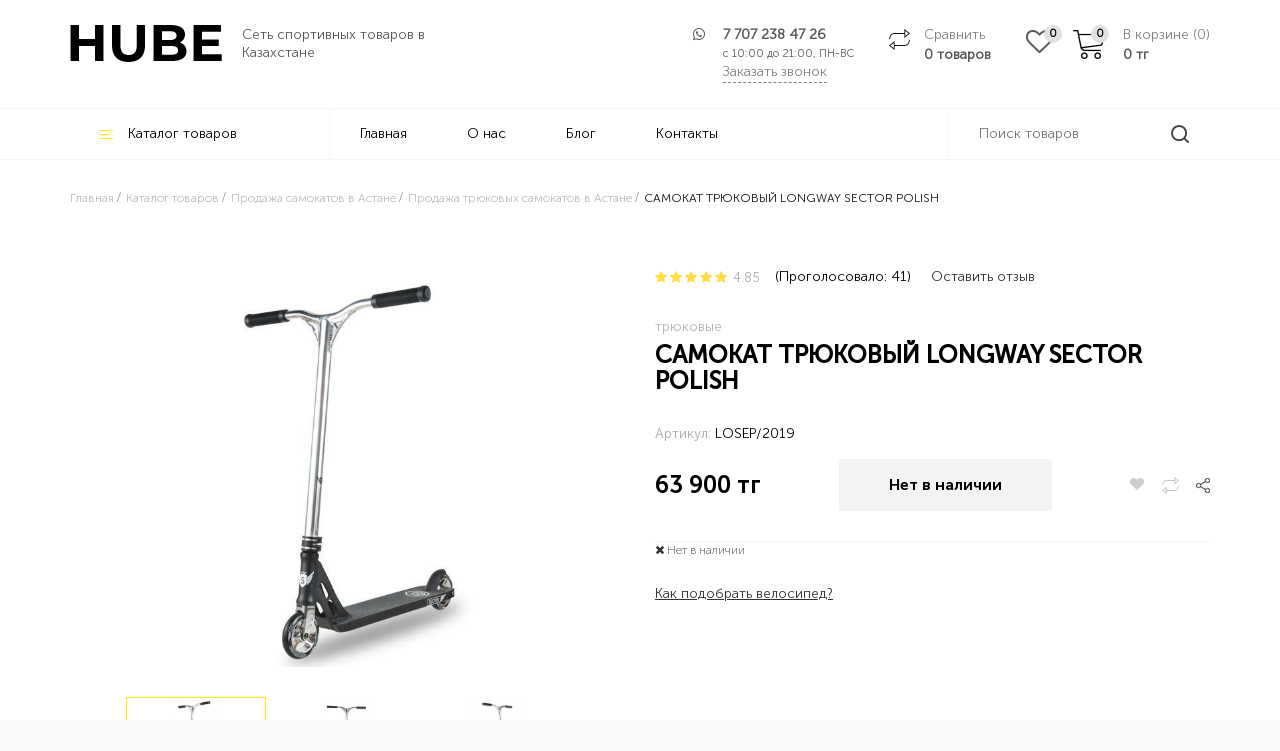

--- FILE ---
content_type: text/html; charset=UTF-8
request_url: https://hube.kz/catalog/trukovye-samokaty/samokat-tryukovyy-sector-polish
body_size: 17291
content:
<!DOCTYPE html><html lang="ru"><head> <meta name="google-site-verification" content="dIUDqGUm7yz4YXD1k2uZzQYeDL64pUxfTUg4TOgUhg4" /> <meta charset="utf-8"> <meta http-equiv="X-UA-Compatible" content="IE=edge"> <meta name="viewport" content="width=device-width, initial-scale=1"> <title>САМОКАТ ТРЮКОВЫЙ LONGWAY SECTOR POLISH купить в Астане, Казахстане - HUBE</title> <meta name="description" content="Купить САМОКАТ ТРЮКОВЫЙ LONGWAY SECTOR POLISH в Астане, Казахстане ➤➤ Доставка по всему Казахстану ⭐ Рассрочка, кредит ⚡ Характеристики, отзывы, Более 30 пунктов выдачи. Гарантия"> <meta name="keywords" content="САМОКАТ ТРЮКОВЫЙ LONGWAY SECTOR POLISH"> <meta name="copyright" content="HUBE"> <meta name="domen-copyright" content="HUBE"> <meta name="engine-copyright" content="Re-Cube Engine"> <meta property="og:title" content="САМОКАТ ТРЮКОВЫЙ LONGWAY SECTOR POLISH купить в Астане, Казахстане - HUBE"> <meta property="og:description" content="Купить САМОКАТ ТРЮКОВЫЙ LONGWAY SECTOR POLISH в Астане, Казахстане ➤➤ Доставка по всему Казахстану ⭐ Рассрочка, кредит ⚡ Характеристики, отзывы, Более 30 пунктов выдачи. Гарантия"/> <meta property="og:image" content="https://hube.kz/imgs/products/535/535-1.jpg"> <meta property="og:type" content="article"/> <meta property="og:url" content= "https://hube.kz/catalog/trukovye-samokaty/samokat-tryukovyy-sector-polish" /> <meta property="og:site_name" content="HUBE"> <meta name="theme-color" content="#000000"/> <meta name="yandex-verification" content="271965252db08059" /> <!-- Google Tag Manager --> <script>(function(w,d,s,l,i){w[l]=w[l]||[];w[l].push({'gtm.start': new Date().getTime(),event:'gtm.js'});var f=d.getElementsByTagName(s)[0], j=d.createElement(s),dl=l!='dataLayer'?'&l='+l:'';j.async=true;j.src= 'https://www.googletagmanager.com/gtm.js?id='+i+dl;f.parentNode.insertBefore(j,f); })(window,document,'script','dataLayer','GTM-PWT4C4BC');</script> <!-- End Google Tag Manager --> <!-- Google Tag Manager (noscript) --> <noscript><iframe src="https://www.googletagmanager.com/ns.html?id=GTM-PWT4C4BC" height="0" width="0" style="display:none;visibility:hidden"></iframe></noscript> <!-- End Google Tag Manager (noscript) --> <meta name="google-site-verification" content="tLP6QPXmVXxWpw5oLzarpsrXiRf6qxwZoU_-e-m88uw" /> <meta name="facebook-domain-verification" content="zmycqc8cdn1x45d3kdlo5pbfqupk4m" /> <link rel="canonical" href="https://hube.kz/catalog/trukovye-samokaty/samokat-tryukovyy-sector-polish" /> <meta http-equiv="content-language" content=""> <meta name="yandex-verification" content="c88ee7f1cd90dc02" /><!-- /META TAGS --><!-- CSS --> <link href="/imgs/favicon.ico" rel="shortcut icon" type="image/vnd.microsoft.icon" /> <link href="/templates/hube/css/bootstrap.min.css" rel="stylesheet"> <link href="/templates/hube/css/style.css?v=6.0.4" rel="stylesheet"> <link rel="stylesheet" href="https://cdn.jsdelivr.net/gh/fancyapps/fancybox@3.5.6/dist/jquery.fancybox.min.css" /> <link href="/templates/hube/js/dist/css/lightgallery.css" rel="stylesheet"> <link href="/templates/hube/css/preloader.css" rel="stylesheet"><!-- /CSS --> <!--[if lt IE 9]> <script src="https://oss.maxcdn.com/html5shiv/3.7.2/html5shiv.min.js"></script> <script src="https://oss.maxcdn.com/respond/1.4.2/respond.min.js"></script> <![endif]--> <!--[if IE]> <style> .hcart .img-thumbnail { width: 100px !important; } </style> <![endif]--> <script type="application/ld+json"> { "@context": "https://schema.org", "@type": "Organization", "url": "https://hube.kz", "logo": "https://hube.kz/imgs/logo.png" } </script> <script type="application/ld+json"> { "@context": "https://schema.org", "@type": "WebSite", "url": "https://hube.kz", "potentialAction": { "@type": "SearchAction", "target": "https://hube.kz/search?search={search}", "query-input": "required name=search" } } </script></head><!-- /HTML HEAD --><body id="back-to-top" class=""
><section id="mobile_nav" class="visible-md visible-sm visible-xs"><div class="container"><div class="row"><div class="col-xs-12 flex"><div class="text-left flex-grow"><a class="logo_holder" href="/"><img class="logotype" src="/imgs/logo.png" alt="HUBE"></a> </div><div class="right-icos"> <div class="fav-block fav"> <i class="fa fa-heart"></i> </div> <div class="compare-block"><a href="/difference" rel="nofollow"><div class="informater"><span id="cart-total"><span class="compare-amount">0</span></span></div></a></div> <div class="favourity-block"><a href="/favourites" rel="nofollow"><div class="informater"><span id="cart-total"><span class="compare-amount informater-value">0</span></span></div></a></div><div class="cart-block"><a href="/cart"><div class="informater"><span id="cart-total"><span class="my_cart_count">0</span></span></div></a></div><div class="mobile-search"><a onclick="showSearch();"></a></div> <a href="tel:+7 707 238 47 26" class="mobile-phone"><i class="fa fa-phone" aria-hidden="true"></i></a><div><nav id="slide_menu" class="side_nav nav-content hideNav hidden" role="navigation"> <ul id="basic-menu-nav" class="nav"> <li><a onclick="showFullOne();">Каталог товаров</a></li> <li><a href="">Главная</a> </li> <li><a href="/company/o-nas">О нас</a> </li> <li><a href="/blog/view">Блог</a> </li> <li><a href="/company/kontakty">Контакты</a> </li> <li class="separator"></li> <li><a class="forms_in" href="#cities-list">Астана</a></li></ul><div id="full-one" class="full-one" style="display:none;"><ul class="nav"><li class="grey"><a onclick="showFullOne();"><i class="fa fa-angle-left"></i> Назад</a></li> <li class="hover-parent " > <a href="/catalog/velosipedi" class="nav active" > Велосипеды<i class="fa fa-angle-right"></i> </a> <ul class="hover-nav hidden-sm hidden-xs"> <li class="hover-parent " role="presentation"> <a class="parent" href="/catalog/gornye-velosipedy"> Горные велосипеды </a> <ul class="hover-nav"> <div class="nav-advert"> <img src="/imgs/groups/thumb/45.jpg" loading="lazy"> <div class="nav-advert-text"> Горные велосипеды (Хардтейлы) – самый популярный тип велосипедов в Казахстане. Велосипеды, которые уверенно отрабатывают и крутые извилистые тропинки леса, быстро преодолевают поле и пронесутся пулей по дороге. <p>
Яркий дизайн, модный стиль, надежные компоненты и пульсирующие счастье от каждой поездки. </div> <a class="btn btn-main" href="/catalog/gornye-velosipedy">Читать больше</a> </div> </ul> </li> <li class="hover-parent " role="presentation"> <a class="parent" href="/catalog/skladnye-velosipedy"> Складные велосипеды </a> <ul class="hover-nav"> <div class="nav-advert"> <img src="/imgs/groups/thumb/47.jpg" loading="lazy"> <div class="nav-advert-text"> Изящное решение для самых мобильных. Проблемы транспортировки велосипедов уйдут в прошлое, а метро, лифты и лестницы перестанут быть кошмаром. Складной механизм рамы позволяет в любой момент сделать велосипед супер-компактным, помещающимся в любой полке, в багажнике или на балконе </div> <a class="btn btn-main" href="/catalog/skladnye-velosipedy">Читать больше</a> </div> </ul> </li> <li class="hover-parent " role="presentation"> <a class="parent" href="/catalog/bmx--tryukovye-"> BMX (трюковые) велосипеды </a> <ul class="hover-nav"> <div class="nav-advert"> <img src="/imgs/groups/thumb/46.jpg" loading="lazy"> <div class="nav-advert-text"> BMX отличается от классических тем, что они предназначены для выполнения трюков разной степени сложности. Кручение на одном колесе, прохождение сложных трасс, крутых спусков с препятствиями. Если вы вдруг осознали, что в вашей жизни не хватает экстрима, возьмите себе BMX и катайте без передышек. </div> <a class="btn btn-main" href="/catalog/bmx--tryukovye-">Читать больше</a> </div> </ul> </li> <li class="hover-parent " role="presentation"> <a class="parent" href="/catalog/fetbayki"> Фэтбайки </a> <ul class="hover-nav"> <div class="nav-advert"> <img src="/imgs/groups/thumb/49.jpg" loading="lazy"> <div class="nav-advert-text"> Фэт Байк / Fat Bike - велосипеды повышенной проходимости. Разработанные для преодоления разных препятствий и покорения любых дорог, велосипеды позволяют уверенно подняться в самую высокую гору, проехать по песку, не потерять равновесия на снегу и добраться до той самой долгожданной цели, к которой ты стремишься </div> <a class="btn btn-main" href="/catalog/fetbayki">Читать больше</a> </div> </ul> </li> <li class="hover-parent " role="presentation"> <a class="parent" href="/catalog/shosseynye-"> Шоссейные велосипеды <i class="fa fa-angle-right"></i> </a> <ul class="hover-nav"> <li> <a class="parent" href="/catalog/graviynye"> Гравийные велосипеды </a> </li> <li> <a class="parent" href="/catalog/turisticheskie"> Туристические </a> </li> <div class="nav-advert"> <img src="/imgs/groups/thumb/50.jpg" loading="lazy"> <div class="nav-advert-text"> Шоссейные велосипеды созданы для профессиональной езды по городу и трассе. Это вариант для вас, если вы собираетесь ездить на высокой скорости. Рама с правильной геометрией имеет улучшенные аэродинамические свойства, а руль, напоминающий рога, удобен для переключения скоростей при быстрой езде. Они имеют 28 колёса с гладкими покрышками для максимального сцепления с асфальтом </div> <a class="btn btn-main" href="/catalog/shosseynye-">Читать больше</a> </div> </ul> </li> <li class="hover-parent " role="presentation"> <a class="parent" href="/catalog/gorodskie"> Городские велосипеды </a> <ul class="hover-nav"> <div class="nav-advert"> <img src="/imgs/groups/thumb/58.jpg" loading="lazy"> <div class="nav-advert-text"> Это чистой воды классика – жесткая вилка, стальная рама и сплошное удовольствие от езды. Такие байки предназначены для катания по городу, парку или несложному грунту. Они удобны своей простотой, и комфортом. Городская классика – вариант для тех, кто хочет сделать жизнь современного города красивее и более размеренной, прокатившись с утра на велосипеде и припарковав его рядом с любимой кофейней. </div> <a class="btn btn-main" href="/catalog/gorodskie">Читать больше</a> </div> </ul> </li> <li class="hover-parent " role="presentation"> <a class="parent" href="/catalog/dvuhpodves"> Двухподвесные велосипеды </a> <ul class="hover-nav"> <div class="nav-advert"> <img src="/imgs/groups/thumb/65.jpg" loading="lazy"> <div class="nav-advert-text"> Двухподвесные велосипеды - это горные велосипеды, с амортизатором на переднем и заднем колесе. Амортизация помогает лучше контролировать велосипед по пересеченной местности на неровностях, не только смягчая удары, но и обеспечивая лучший контакт колёс с дорогой. </div> <a class="btn btn-main" href="/catalog/dvuhpodves">Читать больше</a> </div> </ul> </li> <li class="hover-parent " role="presentation"> <a class="parent" href="/catalog/zhenskie"> Женские велосипеды </a> <ul class="hover-nav"> <div class="nav-advert"> <img src="/imgs/groups/thumb/48.jpg" loading="lazy"> <div class="nav-advert-text"> Главным отличием женских велосипедов в отличии от мужских – это использование заниженной рамы, которая гарантирует удобную посадку в любой одежде. Для уменьшения веса производители дамских велосипедах, изготавливают рамы из алюминиевого сплава, а также укороченную колесную базу. Еще одна отличительная черта женского велосипеда - более тонкий, в сравнении с другими видами байков, руль. </div> <a class="btn btn-main" href="/catalog/zhenskie">Читать больше</a> </div> </ul> </li> <li class="hover-parent " role="presentation"> <a class="parent" href="/catalog/elektrovelosipedy--gibridy-"> Электровелосипеды (гибриды) </a> <ul class="hover-nav"> <div class="nav-advert"> <img src="/imgs/groups/thumb/62.jpg" loading="lazy"> <div class="nav-advert-text"> Электровелосипеды (Велогибриды) - велосипеды с электромотором и аккумулятором заряжающиеся от бытовой сети. Которые можно использовать в нескольких режимах : движение без мотора как на обычном велосипеде, движение только с использованием электромотора как на скутере, и комбинированное движение, когда вы одновременно используете и педали и электродвигатель </div> <a class="btn btn-main" href="/catalog/elektrovelosipedy--gibridy-">Читать больше</a> </div> </ul> </li> <li class="hover-parent " role="presentation"> <a class="parent" href="/catalog/podrostkovye-velosipedy"> Подростковые велосипеды </a> <ul class="hover-nav"> <div class="nav-advert"> <img src="/imgs/groups/thumb/51.jpg" loading="lazy"> <div class="nav-advert-text"> Самое время пробовать! Кто выше прыгнет, кто быстрее доедет, чей трюк вызовет восхищение окружающих? Кто станет легендой двора, звездой школы, мастером экстрим-парка? </div> <a class="btn btn-main" href="/catalog/podrostkovye-velosipedy">Читать больше</a> </div> </ul> </li> <li class="hover-parent " role="presentation"> <a class="parent" href="/catalog/detskie"> Детские велосипеды <i class="fa fa-angle-right"></i> </a> <ul class="hover-nav"> <li> <a class="parent" href="/catalog/begovely"> Беговелы </a> </li> <div class="nav-advert"> <img src="/imgs/groups/thumb/52.jpg" loading="lazy"> <div class="nav-advert-text"> Яркие расцветки, флажки, звоночки, корзинки точно понравятся маленьким райдерам. Родители оценят конструкторские решения: геометрии рам, обеспечивающие правильную посадку ребенку, комфортные седла. Велосипеды просты в управлении. </div> <a class="btn btn-main" href="/catalog/detskie">Читать больше</a> </div> </ul> </li> </ul> </li> <li class="hover-parent " > <a href="/catalog/aksessuary" class="nav active" > Велоаксессуары<i class="fa fa-angle-right"></i> </a> <ul class="hover-nav hidden-sm hidden-xs"> <li class="hover-parent " role="presentation"> <a class="parent" href="/catalog/bagazhniki-"> Багажники </a> </li> <li class="hover-parent " role="presentation"> <a class="parent" href="/catalog/velokompyutery"> Велокомпьютеры </a> </li> <li class="hover-parent " role="presentation"> <a class="parent" href="/catalog/veloochki"> Велоочки </a> </li> <li class="hover-parent " role="presentation"> <a class="parent" href="/catalog/zamki-velosipednye"> Замки велосипедные </a> </li> <li class="hover-parent " role="presentation"> <a class="parent" href="/catalog/zaschita-velosipeda"> Защита велосипеда </a> </li> <li class="hover-parent " role="presentation"> <a class="parent" href="/catalog/zaschita-detskaya"> Защита детская </a> </li> <li class="hover-parent " role="presentation"> <a class="parent" href="/catalog/zvonki"> Звонки </a> </li> <li class="hover-parent " role="presentation"> <a class="parent" href="/catalog/detskie-kresla-"> Детские кресла </a> </li> <li class="hover-parent " role="presentation"> <a class="parent" href="/catalog/zerkala"> Зеркала для велосипеда </a> </li> <li class="hover-parent " role="presentation"> <a class="parent" href="/catalog/korziny-velosipednye"> Корзины велосипедные </a> </li> <li class="hover-parent " role="presentation"> <a class="parent" href="/catalog/krylya-"> Крылья </a> </li> <li class="hover-parent " role="presentation"> <a class="parent" href="/catalog/nasosy"> Насосы </a> </li> <li class="hover-parent " role="presentation"> <a class="parent" href="/catalog/perchatki"> Перчатки </a> </li> <li class="hover-parent " role="presentation"> <a class="parent" href="/catalog/roga-na-rul"> Рога на руль </a> </li> <li class="hover-parent " role="presentation"> <a class="parent" href="/catalog/smazki-i-ochistiteli"> Смазки и очистители </a> </li> <li class="hover-parent " role="presentation"> <a class="parent" href="/catalog/sumki"> Сумки </a> </li> <li class="hover-parent " role="presentation"> <a class="parent" href="/catalog/flyagi"> Фляги </a> </li> <li class="hover-parent " role="presentation"> <a class="parent" href="/catalog/flyagoderzhateli"> Флягодержатели </a> </li> <li class="hover-parent " role="presentation"> <a class="parent" href="/catalog/fonari"> Фонари </a> </li> <li class="hover-parent " role="presentation"> <a class="parent" href="/catalog/shlemy"> Шлемы </a> </li> </ul> </li> <li class="hover-parent " > <a href="/catalog/zapchasti" class="nav active" > Велозапчасти<i class="fa fa-angle-right"></i> </a> <ul class="hover-nav hidden-sm hidden-xs"> <li class="hover-parent " role="presentation"> <a class="parent" href="/catalog/pedali"> Педали </a> </li> <li class="hover-parent " role="presentation"> <a class="parent" href="/catalog/velopokryshki"> Велопокрышки </a> </li> <li class="hover-parent " role="presentation"> <a class="parent" href="/catalog/velokamery"> Велокамеры </a> </li> <li class="hover-parent " role="presentation"> <a class="parent" href="/catalog/vynosy-rulya"> Выносы руля </a> </li> <li class="hover-parent " role="presentation"> <a class="parent" href="/catalog/dop--kolesa-"> Доп. колеса </a> </li> <li class="hover-parent " role="presentation"> <a class="parent" href="/catalog/sedla"> Сёдла </a> </li> <li class="hover-parent " role="presentation"> <a class="parent" href="/catalog/podnozhki"> Подножки </a> </li> <li class="hover-parent " role="presentation"> <a class="parent" href="/catalog/privod"> Привод для велосипеда </a> </li> <li class="hover-parent " role="presentation"> <a class="parent" href="/catalog/osi"> Оси и втулки </a> </li> <li class="hover-parent " role="presentation"> <a class="parent" href="/catalog/uzly-i-detali-transmissii"> Узлы и детали трансмиссии </a> </li> <li class="hover-parent " role="presentation"> <a class="parent" href="/catalog/tormoza"> Тормоза </a> </li> <li class="hover-parent " role="presentation"> <a class="parent" href="/catalog/spicy"> Спицы </a> </li> <li class="hover-parent " role="presentation"> <a class="parent" href="/catalog/grupsety"> Групсеты </a> </li> </ul> </li> <li class="hover-parent " > <a href="/catalog/shvedskie-stenki" class="nav active" > Шведские стенки<i class="fa fa-angle-right"></i> </a> <ul class="hover-nav hidden-sm hidden-xs"> <li class="hover-parent " role="presentation"> <a class="parent" href="/catalog/pristennaya-shvedskaya-stenka"> Пристенные </a> </li> <li class="hover-parent " role="presentation"> <a class="parent" href="/catalog/raspornaya"> Распорные </a> </li> <li class="hover-parent " role="presentation"> <a class="parent" href="/catalog/aksessuary-i-dop-oborudovanie"> Аксессуары и доп оборудование </a> </li> </ul> </li> <li class="hover-parent " > <a href="/catalog/turniki-" class="nav active" > Турники<i class="fa fa-angle-right"></i> </a> <ul class="hover-nav hidden-sm hidden-xs"> <li class="hover-parent " role="presentation"> <a class="parent" href="/catalog/turniki-dlya-doma"> Турники и брусья для дома </a> </li> </ul> </li> <li class="hover-parent " > <a href="/catalog/samokaty" class="nav active" > Самокаты<i class="fa fa-angle-right"></i> </a> <ul class="hover-nav hidden-sm hidden-xs"> <li class="hover-parent " role="presentation"> <a class="parent" href="/catalog/trukovye-samokaty"> Трюковые самокаты </a> </li> <li class="hover-parent " role="presentation"> <a class="parent" href="/catalog/elektrosamokaty"> Электросамокаты </a> </li> </ul> </li> </ul> </div></nav> <button class="btn-nav"><span class="icon-bar top"></span><span class="icon-bar middle"></span><span class="icon-bar bottom"></span> </button></div></div></div></div></div></section><form class="search_form" role="search" id="mobile_search" method="get" action="/search/" style="display:none"><div class="container"><div class="row"><div class="input-group"> <input type="text" class="search_input" name="search" id="input_SearchBox" autocomplete="off" placeholder="Поиск товаров"> <input type="hidden" name="search_cats" class="search_cats" value=""> <span class="input-group-btn"><a class="btn btn-default radius-right" type="button" onclick="searchIt('mobile_search')"><img src="/imgs/search.svg" class="search_icon"></a> </span></div></div></div><div class="search_results" style="display: none;"></div> <div class="bg" onclick="showSearch()"></div></form><section id="mobile_separator" class="visible-md visible-sm visible-xs"></section><span class="back-to-top scroll-top" style="display: none;"></span><div id="preloader" style="display: none;"> <div class="loading"><div id="preload_content"><img src="/imgs/logo.png"><div class="dot_holder"><div class="circle">&nbsp;</div><div class="circle">&nbsp;</div><div class="circle">&nbsp;</div><div class="circle">&nbsp;</div></div></div> </div></div><header class="header-wrap inner hidden-sm hidden-xs"> <div class="header-top"><div class="container"><div class="row"><div class="col-md-4 site-identity"><a href="/"><img alt="HUBE" class="img-responsive logo" src="/imgs/logo.png" style="display: block;"></a> <span class="title">Сеть спортивных товаров в Казахстане</span></div><div class="col-md-8 flex-end"> <div class="phone"> <a class="the-phone" href="tel:+7 707 238 47 26">7 707 238 47 26</a> <span class="worktime" title="Время работы интернет магазина с 09:00 до 19:00 без выходных">с 10:00 до 21:00, ПН-ВС</span> <span class="forms_in grey order-calling" data-src="#order_call_form">Заказать звонок</span> <i class="fa fa-whatsapp" aria-hidden="true"></i></div><div class="compare-block"><a data-href="/difference" rel="nofollow" class="hidden-xs hacky_href"><span class="grey">Сравнить</span><span class="compare-amount">0 товаров</span></a></div> <a href="/favourites" rel="nofollow" class="favourity-block" title="Избранное"><span class="informater informater-value">0</span></a><div class="cart-block"><a data-href="/cart" class="hacky_href"><div class="informater"><span id="cart-total"><span class="my_cart_count">0</span></span></div><span class="grey">В корзине (<span class="my_cart_count">0</span>)</span><span><span class="cart_total_sum">0</span> тг</span></a></div></div></div></div></div> <nav id="main-menu" class="navbar" role="navigation"><div class="container"><div class="row"> <div class="col-md-9"><ul class="nav"><li class="catalog-btn"><span><img src="/imgs/icos/nav.png">Каталог товаров</span><ul class="lef-nav hidden-sm hidden-xs"> <li class="hover-parent " > <a href="/catalog/velosipedi" class="nav active" > Велосипеды<i class="fa fa-angle-right"></i> </a> <ul class="hover-nav hidden-sm hidden-xs"> <li class="hover-parent " role="presentation"> <a class="parent" href="/catalog/gornye-velosipedy"> Горные велосипеды </a> <ul class="hover-nav"> <div class="nav-advert"> <img src="/imgs/groups/thumb/45.jpg" loading="lazy"> <div class="nav-advert-text"> Горные велосипеды (Хардтейлы) – самый популярный тип велосипедов в Казахстане. Велосипеды, которые уверенно отрабатывают и крутые извилистые тропинки леса, быстро преодолевают поле и пронесутся пулей по дороге. <p>
Яркий дизайн, модный стиль, надежные компоненты и пульсирующие счастье от каждой поездки. </div> <a class="btn btn-main" href="/catalog/gornye-velosipedy">Читать больше</a> </div> </ul> </li> <li class="hover-parent " role="presentation"> <a class="parent" href="/catalog/skladnye-velosipedy"> Складные велосипеды </a> <ul class="hover-nav"> <div class="nav-advert"> <img src="/imgs/groups/thumb/47.jpg" loading="lazy"> <div class="nav-advert-text"> Изящное решение для самых мобильных. Проблемы транспортировки велосипедов уйдут в прошлое, а метро, лифты и лестницы перестанут быть кошмаром. Складной механизм рамы позволяет в любой момент сделать велосипед супер-компактным, помещающимся в любой полке, в багажнике или на балконе </div> <a class="btn btn-main" href="/catalog/skladnye-velosipedy">Читать больше</a> </div> </ul> </li> <li class="hover-parent " role="presentation"> <a class="parent" href="/catalog/bmx--tryukovye-"> BMX (трюковые) велосипеды </a> <ul class="hover-nav"> <div class="nav-advert"> <img src="/imgs/groups/thumb/46.jpg" loading="lazy"> <div class="nav-advert-text"> BMX отличается от классических тем, что они предназначены для выполнения трюков разной степени сложности. Кручение на одном колесе, прохождение сложных трасс, крутых спусков с препятствиями. Если вы вдруг осознали, что в вашей жизни не хватает экстрима, возьмите себе BMX и катайте без передышек. </div> <a class="btn btn-main" href="/catalog/bmx--tryukovye-">Читать больше</a> </div> </ul> </li> <li class="hover-parent " role="presentation"> <a class="parent" href="/catalog/fetbayki"> Фэтбайки </a> <ul class="hover-nav"> <div class="nav-advert"> <img src="/imgs/groups/thumb/49.jpg" loading="lazy"> <div class="nav-advert-text"> Фэт Байк / Fat Bike - велосипеды повышенной проходимости. Разработанные для преодоления разных препятствий и покорения любых дорог, велосипеды позволяют уверенно подняться в самую высокую гору, проехать по песку, не потерять равновесия на снегу и добраться до той самой долгожданной цели, к которой ты стремишься </div> <a class="btn btn-main" href="/catalog/fetbayki">Читать больше</a> </div> </ul> </li> <li class="hover-parent " role="presentation"> <a class="parent" href="/catalog/shosseynye-"> Шоссейные велосипеды <i class="fa fa-angle-right"></i> </a> <ul class="hover-nav"> <li> <a class="parent" href="/catalog/graviynye"> Гравийные велосипеды </a> </li> <li> <a class="parent" href="/catalog/turisticheskie"> Туристические </a> </li> <div class="nav-advert"> <img src="/imgs/groups/thumb/50.jpg" loading="lazy"> <div class="nav-advert-text"> Шоссейные велосипеды созданы для профессиональной езды по городу и трассе. Это вариант для вас, если вы собираетесь ездить на высокой скорости. Рама с правильной геометрией имеет улучшенные аэродинамические свойства, а руль, напоминающий рога, удобен для переключения скоростей при быстрой езде. Они имеют 28 колёса с гладкими покрышками для максимального сцепления с асфальтом </div> <a class="btn btn-main" href="/catalog/shosseynye-">Читать больше</a> </div> </ul> </li> <li class="hover-parent " role="presentation"> <a class="parent" href="/catalog/gorodskie"> Городские велосипеды </a> <ul class="hover-nav"> <div class="nav-advert"> <img src="/imgs/groups/thumb/58.jpg" loading="lazy"> <div class="nav-advert-text"> Это чистой воды классика – жесткая вилка, стальная рама и сплошное удовольствие от езды. Такие байки предназначены для катания по городу, парку или несложному грунту. Они удобны своей простотой, и комфортом. Городская классика – вариант для тех, кто хочет сделать жизнь современного города красивее и более размеренной, прокатившись с утра на велосипеде и припарковав его рядом с любимой кофейней. </div> <a class="btn btn-main" href="/catalog/gorodskie">Читать больше</a> </div> </ul> </li> <li class="hover-parent " role="presentation"> <a class="parent" href="/catalog/dvuhpodves"> Двухподвесные велосипеды </a> <ul class="hover-nav"> <div class="nav-advert"> <img src="/imgs/groups/thumb/65.jpg" loading="lazy"> <div class="nav-advert-text"> Двухподвесные велосипеды - это горные велосипеды, с амортизатором на переднем и заднем колесе. Амортизация помогает лучше контролировать велосипед по пересеченной местности на неровностях, не только смягчая удары, но и обеспечивая лучший контакт колёс с дорогой. </div> <a class="btn btn-main" href="/catalog/dvuhpodves">Читать больше</a> </div> </ul> </li> <li class="hover-parent " role="presentation"> <a class="parent" href="/catalog/zhenskie"> Женские велосипеды </a> <ul class="hover-nav"> <div class="nav-advert"> <img src="/imgs/groups/thumb/48.jpg" loading="lazy"> <div class="nav-advert-text"> Главным отличием женских велосипедов в отличии от мужских – это использование заниженной рамы, которая гарантирует удобную посадку в любой одежде. Для уменьшения веса производители дамских велосипедах, изготавливают рамы из алюминиевого сплава, а также укороченную колесную базу. Еще одна отличительная черта женского велосипеда - более тонкий, в сравнении с другими видами байков, руль. </div> <a class="btn btn-main" href="/catalog/zhenskie">Читать больше</a> </div> </ul> </li> <li class="hover-parent " role="presentation"> <a class="parent" href="/catalog/elektrovelosipedy--gibridy-"> Электровелосипеды (гибриды) </a> <ul class="hover-nav"> <div class="nav-advert"> <img src="/imgs/groups/thumb/62.jpg" loading="lazy"> <div class="nav-advert-text"> Электровелосипеды (Велогибриды) - велосипеды с электромотором и аккумулятором заряжающиеся от бытовой сети. Которые можно использовать в нескольких режимах : движение без мотора как на обычном велосипеде, движение только с использованием электромотора как на скутере, и комбинированное движение, когда вы одновременно используете и педали и электродвигатель </div> <a class="btn btn-main" href="/catalog/elektrovelosipedy--gibridy-">Читать больше</a> </div> </ul> </li> <li class="hover-parent " role="presentation"> <a class="parent" href="/catalog/podrostkovye-velosipedy"> Подростковые велосипеды </a> <ul class="hover-nav"> <div class="nav-advert"> <img src="/imgs/groups/thumb/51.jpg" loading="lazy"> <div class="nav-advert-text"> Самое время пробовать! Кто выше прыгнет, кто быстрее доедет, чей трюк вызовет восхищение окружающих? Кто станет легендой двора, звездой школы, мастером экстрим-парка? </div> <a class="btn btn-main" href="/catalog/podrostkovye-velosipedy">Читать больше</a> </div> </ul> </li> <li class="hover-parent " role="presentation"> <a class="parent" href="/catalog/detskie"> Детские велосипеды <i class="fa fa-angle-right"></i> </a> <ul class="hover-nav"> <li> <a class="parent" href="/catalog/begovely"> Беговелы </a> </li> <div class="nav-advert"> <img src="/imgs/groups/thumb/52.jpg" loading="lazy"> <div class="nav-advert-text"> Яркие расцветки, флажки, звоночки, корзинки точно понравятся маленьким райдерам. Родители оценят конструкторские решения: геометрии рам, обеспечивающие правильную посадку ребенку, комфортные седла. Велосипеды просты в управлении. </div> <a class="btn btn-main" href="/catalog/detskie">Читать больше</a> </div> </ul> </li> </ul> </li> <li class="hover-parent " > <a href="/catalog/aksessuary" class="nav active" > Велоаксессуары<i class="fa fa-angle-right"></i> </a> <ul class="hover-nav hidden-sm hidden-xs"> <li class="hover-parent " role="presentation"> <a class="parent" href="/catalog/bagazhniki-"> Багажники </a> </li> <li class="hover-parent " role="presentation"> <a class="parent" href="/catalog/velokompyutery"> Велокомпьютеры </a> </li> <li class="hover-parent " role="presentation"> <a class="parent" href="/catalog/veloochki"> Велоочки </a> </li> <li class="hover-parent " role="presentation"> <a class="parent" href="/catalog/zamki-velosipednye"> Замки велосипедные </a> </li> <li class="hover-parent " role="presentation"> <a class="parent" href="/catalog/zaschita-velosipeda"> Защита велосипеда </a> </li> <li class="hover-parent " role="presentation"> <a class="parent" href="/catalog/zaschita-detskaya"> Защита детская </a> </li> <li class="hover-parent " role="presentation"> <a class="parent" href="/catalog/zvonki"> Звонки </a> </li> <li class="hover-parent " role="presentation"> <a class="parent" href="/catalog/detskie-kresla-"> Детские кресла </a> </li> <li class="hover-parent " role="presentation"> <a class="parent" href="/catalog/zerkala"> Зеркала для велосипеда </a> </li> <li class="hover-parent " role="presentation"> <a class="parent" href="/catalog/korziny-velosipednye"> Корзины велосипедные </a> </li> <li class="hover-parent " role="presentation"> <a class="parent" href="/catalog/krylya-"> Крылья </a> </li> <li class="hover-parent " role="presentation"> <a class="parent" href="/catalog/nasosy"> Насосы </a> </li> <li class="hover-parent " role="presentation"> <a class="parent" href="/catalog/perchatki"> Перчатки </a> </li> <li class="hover-parent " role="presentation"> <a class="parent" href="/catalog/roga-na-rul"> Рога на руль </a> </li> <li class="hover-parent " role="presentation"> <a class="parent" href="/catalog/smazki-i-ochistiteli"> Смазки и очистители </a> </li> <li class="hover-parent " role="presentation"> <a class="parent" href="/catalog/sumki"> Сумки </a> </li> <li class="hover-parent " role="presentation"> <a class="parent" href="/catalog/flyagi"> Фляги </a> </li> <li class="hover-parent " role="presentation"> <a class="parent" href="/catalog/flyagoderzhateli"> Флягодержатели </a> </li> <li class="hover-parent " role="presentation"> <a class="parent" href="/catalog/fonari"> Фонари </a> </li> <li class="hover-parent " role="presentation"> <a class="parent" href="/catalog/shlemy"> Шлемы </a> </li> </ul> </li> <li class="hover-parent " > <a href="/catalog/zapchasti" class="nav active" > Велозапчасти<i class="fa fa-angle-right"></i> </a> <ul class="hover-nav hidden-sm hidden-xs"> <li class="hover-parent " role="presentation"> <a class="parent" href="/catalog/pedali"> Педали </a> </li> <li class="hover-parent " role="presentation"> <a class="parent" href="/catalog/velopokryshki"> Велопокрышки </a> </li> <li class="hover-parent " role="presentation"> <a class="parent" href="/catalog/velokamery"> Велокамеры </a> </li> <li class="hover-parent " role="presentation"> <a class="parent" href="/catalog/vynosy-rulya"> Выносы руля </a> </li> <li class="hover-parent " role="presentation"> <a class="parent" href="/catalog/dop--kolesa-"> Доп. колеса </a> </li> <li class="hover-parent " role="presentation"> <a class="parent" href="/catalog/sedla"> Сёдла </a> </li> <li class="hover-parent " role="presentation"> <a class="parent" href="/catalog/podnozhki"> Подножки </a> </li> <li class="hover-parent " role="presentation"> <a class="parent" href="/catalog/privod"> Привод для велосипеда </a> </li> <li class="hover-parent " role="presentation"> <a class="parent" href="/catalog/osi"> Оси и втулки </a> </li> <li class="hover-parent " role="presentation"> <a class="parent" href="/catalog/uzly-i-detali-transmissii"> Узлы и детали трансмиссии </a> </li> <li class="hover-parent " role="presentation"> <a class="parent" href="/catalog/tormoza"> Тормоза </a> </li> <li class="hover-parent " role="presentation"> <a class="parent" href="/catalog/spicy"> Спицы </a> </li> <li class="hover-parent " role="presentation"> <a class="parent" href="/catalog/grupsety"> Групсеты </a> </li> </ul> </li> <li class="hover-parent " > <a href="/catalog/shvedskie-stenki" class="nav active" > Шведские стенки<i class="fa fa-angle-right"></i> </a> <ul class="hover-nav hidden-sm hidden-xs"> <li class="hover-parent " role="presentation"> <a class="parent" href="/catalog/pristennaya-shvedskaya-stenka"> Пристенные </a> </li> <li class="hover-parent " role="presentation"> <a class="parent" href="/catalog/raspornaya"> Распорные </a> </li> <li class="hover-parent " role="presentation"> <a class="parent" href="/catalog/aksessuary-i-dop-oborudovanie"> Аксессуары и доп оборудование </a> </li> </ul> </li> <li class="hover-parent " > <a href="/catalog/turniki-" class="nav active" > Турники<i class="fa fa-angle-right"></i> </a> <ul class="hover-nav hidden-sm hidden-xs"> <li class="hover-parent " role="presentation"> <a class="parent" href="/catalog/turniki-dlya-doma"> Турники и брусья для дома </a> </li> </ul> </li> <li class="hover-parent " > <a href="/catalog/samokaty" class="nav active" > Самокаты<i class="fa fa-angle-right"></i> </a> <ul class="hover-nav hidden-sm hidden-xs"> <li class="hover-parent " role="presentation"> <a class="parent" href="/catalog/trukovye-samokaty"> Трюковые самокаты </a> </li> <li class="hover-parent " role="presentation"> <a class="parent" href="/catalog/elektrosamokaty"> Электросамокаты </a> </li> </ul> </li></ul></li> <li><a href="">Главная</a> </li> <li><a href="/company/o-nas">О нас</a> </li> <li><a href="/blog/view">Блог</a> </li> <li><a href="/company/kontakty">Контакты</a> </li> </ul></div><div class="col-md-3"><form class="search_form hidden-sm hidden-xs" role="search" id="search_row_form" method="get" action="/search/"><div class="input-group"> <input required="" min="3" type="text" class="search_input" name="search" id="input_SearchBox" autocomplete="off" placeholder="Поиск товаров"> <input type="hidden" name="search_cats" class="search_cats" value=""> <span class="input-group-btn"> <button type="bubmit" class="btn btn-default radius-right"></button> </span></div><div class="search_results" style="display: none;"></div></form></div></div></div></nav></header> <section class="white-back"><section class="breadcrumb-wrap"><div class="container"><ol class="breadcrumb breadcrumb-product"> <li itemscope itemtype="http://data-vocabulary.org/Breadcrumb"><a href="/" title="Главная" itemprop="url"><span itemprop="title">Главная</span></a></li> <li itemscope itemtype="http://data-vocabulary.org/Breadcrumb"><a href="/catalog" title="Каталог товаров" itemprop="url"><span itemprop="title">Каталог товаров</span></a></li> <li itemscope itemtype="http://data-vocabulary.org/Breadcrumb"><a href="/catalog/samokaty" title="Продажа самокатов в Астане" itemprop="url"><span itemprop="title">Продажа самокатов в Астане</span></a></li> <li itemscope itemtype="http://data-vocabulary.org/Breadcrumb"><a href="/catalog/trukovye-samokaty" title="Продажа трюковых самокатов в Астане" itemprop="url"><span itemprop="title">Продажа трюковых самокатов в Астане</span></a></li> <li itemscope itemtype="http://data-vocabulary.org/Breadcrumb"><span itemprop="title">САМОКАТ ТРЮКОВЫЙ LONGWAY SECTOR POLISH</span><a href="samokat-tryukovyy-sector-polish" title="САМОКАТ ТРЮКОВЫЙ LONGWAY SECTOR POLISH" itemprop="url"></a></li> </ol> </div></section><div class="main-container inner container" id="product-inner-data"> <div class="row"><div class="col-md-12" itemscope itemtype="http://schema.org/Product"> <meta itemprop="sku" content="LOSEP/2019"> <div class="row product-info"> <div class="col-md-12 hide-on-pc"> <span class="product-mob-title main-heading"> САМОКАТ ТРЮКОВЫЙ LONGWAY SECTOR POLISH </span> </div> <div class="col-md-6 images-block"> <div class="left-part"> </div><div class="the_gallery"> <div class="big_image product-gallery" id="big_image"> <div id="sync1"> <div class="item"> <a href="/imgs/products/535/535-1.jpg" class="gallery_link" itemprop="image"> <img src="/imgs/products/535/535-1.jpg" srcset="/imgs/products/535/thumb/535-1.jpg 299w, /imgs/products/535/535-1.jpg 480w" alt="САМОКАТ ТРЮКОВЫЙ LONGWAY SECTOR POLISH" sizes="(max-width: 320px) 320px, (max-width: 480px) 440px" > </a> </div> <div class="item"> <a href="/imgs/products/535/535-2.jpg" class="gallery_link" itemprop="image"> <img src="/imgs/products/535/535-2.jpg" srcset="/imgs/products/535/thumb/535-2.jpg 299w, /imgs/products/535/535-2.jpg 480w" alt="САМОКАТ ТРЮКОВЫЙ LONGWAY SECTOR POLISH" sizes="(max-width: 320px) 320px, (max-width: 480px) 440px" > </a> </div> <div class="item"> <a href="/imgs/products/535/535-3.jpg" class="gallery_link" itemprop="image"> <img src="/imgs/products/535/535-3.jpg" srcset="/imgs/products/535/thumb/535-3.jpg 299w, /imgs/products/535/535-3.jpg 480w" alt="САМОКАТ ТРЮКОВЫЙ LONGWAY SECTOR POLISH" sizes="(max-width: 320px) 320px, (max-width: 480px) 440px" > </a> </div> <div class="item"> <a href="/imgs/products/535/535-4.jpg" class="gallery_link" itemprop="image"> <img src="/imgs/products/535/535-4.jpg" srcset="/imgs/products/535/thumb/535-4.jpg 299w, /imgs/products/535/535-4.jpg 480w" alt="САМОКАТ ТРЮКОВЫЙ LONGWAY SECTOR POLISH" sizes="(max-width: 320px) 320px, (max-width: 480px) 440px" > </a> </div> <div class="item"> <a href="/imgs/products/535/535-5.jpg" class="gallery_link" itemprop="image"> <img src="/imgs/products/535/535-5.jpg" srcset="/imgs/products/535/thumb/535-5.jpg 299w, /imgs/products/535/535-5.jpg 480w" alt="САМОКАТ ТРЮКОВЫЙ LONGWAY SECTOR POLISH" sizes="(max-width: 320px) 320px, (max-width: 480px) 440px" > </a> </div> <div class="item"> <a href="/imgs/products/535/535-6.jpg" class="gallery_link" itemprop="image"> <img src="/imgs/products/535/535-6.jpg" srcset="/imgs/products/535/thumb/535-6.jpg 299w, /imgs/products/535/535-6.jpg 480w" alt="САМОКАТ ТРЮКОВЫЙ LONGWAY SECTOR POLISH" sizes="(max-width: 320px) 320px, (max-width: 480px) 440px" > </a> </div> </div> </div> <div class="thumb_holder"> <div class="owl-thumbs" id="sync2"> <div class="item owl-thumb-item activated"> <img src="/imgs/products/535/thumb/535-1.jpg" alt="САМОКАТ ТРЮКОВЫЙ LONGWAY SECTOR POLISH"> </div> <div class="item owl-thumb-item"> <img src="/imgs/products/535/thumb/535-2.jpg" alt="САМОКАТ ТРЮКОВЫЙ LONGWAY SECTOR POLISH"> </div> <div class="item owl-thumb-item"> <img src="/imgs/products/535/thumb/535-3.jpg" alt="САМОКАТ ТРЮКОВЫЙ LONGWAY SECTOR POLISH"> </div> <div class="item owl-thumb-item"> <img src="/imgs/products/535/thumb/535-4.jpg" alt="САМОКАТ ТРЮКОВЫЙ LONGWAY SECTOR POLISH"> </div> <div class="item owl-thumb-item"> <img src="/imgs/products/535/thumb/535-5.jpg" alt="САМОКАТ ТРЮКОВЫЙ LONGWAY SECTOR POLISH"> </div> <div class="item owl-thumb-item"> <img src="/imgs/products/535/thumb/535-6.jpg" alt="САМОКАТ ТРЮКОВЫЙ LONGWAY SECTOR POLISH"> </div> </div> </div> </div></div><div class="col-md-6 product-details"><div class="the_detailed"> <div class="quick"> <div class="rate_holder" itemprop="aggregateRating" itemscope itemtype="http://schema.org/AggregateRating"> <div> <span class="star_rating"> <i class="fa fa-star filled-star"></i><i class="fa fa-star filled-star"></i><i class="fa fa-star filled-star"></i><i class="fa fa-star filled-star"></i><i class="fa fa-star filled-star"></i></span> <span itemprop="ratingValue">4.85</span> </div> <div class="rated-in-card"> (Проголосовало: <span itemprop="reviewCount">41</span>) </div> </div> <span class="forms_in add_review_button" data-src="#leave_product_feed" onclick="productComment(535)" >Оставить отзыв</span> </div> <div class="short-card-desc" itemprop="description"> трюковые </div> <h1 class="main-heading hide-on-mob" itemprop="name">САМОКАТ ТРЮКОВЫЙ LONGWAY SECTOR POLISH</h1> <div class="v_code">Артикул: <span>LOSEP/2019</span></div> <div class="product-in-btn-price"> <div class="price-holder" itemprop="offers" itemscope="" itemtype="http://schema.org/Offer"> <link itemprop="availability" href="http://schema.org/OutOfStock"> <meta itemprop="url" content="https://hube.kz/catalog/trukovye-samokaty/samokat-tryukovyy-sector-polish"> <meta itemprop="price" content="63900"> <meta itemprop="priceCurrency" content="KZT"> <span class="price-new"> <span><span id="the_price-535" class="the_price_d" data-product="535">63 900</span></span> тг </span> <!-- --> </div> <div class="amount_controller on_mobile"> <div class="ware-badge not-on-ware"> <i class="fa fa-remove"></i> Нет в наличии </div> </div> <div class="button"> <button type="button" class="btn btn-cart btn-order"> Нет в наличии </button> </div> <div class="user_specs"> <a onclick="fav(535,97)" class="fav"> <i data-fav="535" class="fa fa-heart"></i> </a> <a onclick="difference(535,97)" class="difference"> <span data-diff="535"></span> </a> <span class="dropper share-btn"><img src="/imgs/icos/share.png"><div class="drop-list sharer"> <a target="_blank" class="shareicon" href="http://api.whatsapp.com/send?text=https://hube.kz/catalog/trukovye-samokaty/samokat-tryukovyy-sector-polish - "><i class="fa fa-whatsapp"></i></a> <a target="_blank" class="shareicon" href="https://twitter.com/intent/tweet?text="><i class="fa fa-twitter"></i></a> <a target="_blank" class="shareicon" href="https://vk.com/share.php?url=https://hube.kz/catalog/trukovye-samokaty/samokat-tryukovyy-sector-polish&title=&description=&imageUrl=https://hube.kz/imgs/logo.png"><i class="fa fa-vk"></i></a> <a target="_blank" class="shareicon" href="https://facebook.com/sharer.php?u=https://hube.kz/catalog/trukovye-samokaty/samokat-tryukovyy-sector-polish&quote="><i class="fa fa-facebook"></i></a> </div> </span> </div> </div> <div class="ware-badge not-on-ware"> <i class="fa fa-remove"></i> Нет в наличии </div> <div class="how-pick-bike"> <span>Как подобрать велосипед?</span> </div> </div> </div> </div> <div class="row product-tabs"> <div class="col-md-5"> <ul class="nav nav-tabs responsive"> <li role="presentation" class="active"><a data-toggle="tab" href="#p_feeds"><h2>Отзывы</h2></a></li> <li role="presentation"><a data-toggle="tab" href="#p_faq"><h2>Вопрос-ответ (0)</h2></a></li> </ul> <div class="tab-content responsive"> <div role="tabpanel" class="tab-pane fade in active" id="p_feeds"> <div class="no-data">На данный момент никто ещё ничего не написал</div> <div class="product-do-comment-action"> <span class="forms_in btn btn-main btn-small" data-src="#leave_product_feed" onclick="productComment(535)">Оставить отзыв</span> </div> </div> <div role="tabpanel" class="tab-pane fade" id="p_faq" itemscope="" itemtype="https://schema.org/FAQPage"> <div class="no-data">На данный момент никто ещё ничего не написал</div> <div class="product-do-comment-action"> <span class="forms_in about-product" data-src="#product_question" onclick="askAboutProduct(535,97);">Задать свой вопрос</span> </div> </div> </div> </div> <div class="col-md-7"> <ul class="nav nav-tabs responsive"> <li role="presentation" class="active"><a data-toggle="tab" href="#chars"><h2>Характеристики</h2></a></li> <li role="presentation"><a data-toggle="tab" href="#description"><h2>Описание</h2></a></li> <li role="presentation"><a data-toggle="tab" href="#delivery_tab"><h2>Доставка и оплата</h2></a></li> </ul> <div class="tab-content responsive"> <div role="tabpanel" class="tab-pane fade in active" id="chars"> <table class="props_t"> <tbody> <tr> <td class="prop_title"> <span>диаметр колес</span> </td> <td class="prop_value text-right"> <span>110мм <small></small></span> </td> </tr> <tr> <td class="prop_title"> <span>страна производитель</span> </td> <td class="prop_value text-right"> <span>Китай <small></small></span> </td> </tr> <tr> <td class="prop_title"> <span>наименование тормозов</span> </td> <td class="prop_value text-right"> <span>задний тормоз, ChroMoly <small></small></span> </td> </tr> <tr> <td class="prop_title"> <span>вес </span> </td> <td class="prop_value text-right"> <span>3,4кг <small></small></span> </td> </tr> <tr> <td class="prop_title"> <span>вилка</span> </td> <td class="prop_value text-right"> <span>алюминий 6061- T6 <small></small></span> </td> </tr> <tr> <td class="prop_title"> <span>высота руля</span> </td> <td class="prop_value text-right"> <span>60см <small></small></span> </td> </tr> <tr> <td class="prop_title"> <span>длина деки</span> </td> <td class="prop_value text-right"> <span>52,9см <small></small></span> </td> </tr> <tr> <td class="prop_title"> <span>материал вилки</span> </td> <td class="prop_value text-right"> <span>алюминий <small></small></span> </td> </tr> <tr> <td class="prop_title"> <span>материал деки</span> </td> <td class="prop_value text-right"> <span>алюминий <small></small></span> </td> </tr> <tr> <td class="prop_title"> <span>материал колес</span> </td> <td class="prop_value text-right"> <span>алюминий <small></small></span> </td> </tr> <tr> <td class="prop_title"> <span>наклон руля</span> </td> <td class="prop_value text-right"> <span>82,5 градуса <small></small></span> </td> </tr> <tr> <td class="prop_title"> <span>подшипники</span> </td> <td class="prop_value text-right"> <span>ABEC-9 <small></small></span> </td> </tr> <tr> <td class="prop_title"> <span>рулевая система (компрессия)</span> </td> <td class="prop_value text-right"> <span>IHC <small></small></span> </td> </tr> <tr> <td class="prop_title"> <span>рулевой зажим</span> </td> <td class="prop_value text-right"> <span>двух болтовый <small></small></span> </td> </tr> <tr> <td class="prop_title"> <span>руль</span> </td> <td class="prop_value text-right"> <span>backsweep <small></small></span> </td> </tr> <tr> <td class="prop_title"> <span>тип самоката </span> </td> <td class="prop_value text-right"> <span>трюковой <small></small></span> </td> </tr> <tr> <td class="prop_title"> <span>ширина деки</span> </td> <td class="prop_value text-right"> <span>11см <small></small></span> </td> </tr> <tr> <td class="prop_title"> <span>ширина руля</span> </td> <td class="prop_value text-right"> <span>56см <small></small></span> </td> </tr> </tbody> </table> </div> <div role="tabpanel" class="tab-pane fade in" id="description"> трюковые </div> <div role="tabpanel" class="tab-pane fade in" id="delivery_tab"> <div class="delivery-data-block"><div>Способ доставки:<span>курьером до двери, самовывозом с магазина</span></div></div><div class="del-flex"><div><div class="benefit_icon warranty"> <img src="/imgs/icos/truck.png"></div></div><div class="benefit_info warranty"> <div class="benefit_title warranty"> Оперативная доставка </div> <div class="benefit_description warranty"> доставим в течении 2-3 часов с момента заказа выбранный товар, прямо до двери по г. Астана. </div></div></div><div class="del-flex"><div><div class="benefit_icon warranty"> <img src="/imgs/icos/calendar.png"></div></div><div class="benefit_info warranty"> <div class="benefit_title warranty"> Рассрочка на 3 мес </div> <div class="benefit_description warranty"> честная рассрочка на 3 месяца, без % и первоначального взноса. </div></div></div><div class="del-flex"><div><div class="benefit_icon warranty"> <img src="/imgs/icos/card.png"></div></div><div class="benefit_info warranty"> <div class="benefit_title warranty"> Два способа оплаты </div> <div class="benefit_description warranty"> Оплата удаленно через Kaspi.kz. Или оплату можно сделать в магазине. </div></div></div> </div> </div> </div> </div></div></div></div> </section><section class="underlined"> <div class="container"> <div class="row"> <div class="col-md-12"> </div> </div> </div></section><section class="last-carousel"> <div class="container"> <div class="row"> <div class="col-md-12"><h2 class="product-head">Похожие товары</h2><div	margin="0"	zero="1"	six="2"	ten="4"	class="owl-product owl-carousel owl-theme owl-loaded owl-responsive-1000"> <div class="item"> <div class="product-col"> <div class="product-info-floater"><div class="left-part"> <div class="ware-badge on-ware"> <i class="fa fa-check"></i> Есть в наличии </div> </div><div class="right-part"> <a onclick="difference(10311,97)" class="difference"> <span data-diff="10311"></span> </a> </div></div> <div class="image" itemscope itemtype="http://schema.org/ImageObject"> <a href="/catalog/trukovye-samokaty/samokat-gorodskoy-rrampa-1260--120mm--2021" title="САМОКАТ ТРЮКОВЫЙ RRAMPA 1260 120мм 2021"><img class="normal_view" src="/imgs/products/10311/thumb/10311-1.jpg" alt="САМОКАТ ТРЮКОВЫЙ RRAMPA 1260 120мм 2021" class="img-responsive" loading="lazy" itemprop="contentUrl" ><img class="hover_view" src="/imgs/products/10311/thumb/10311-1.jpg" alt="САМОКАТ ТРЮКОВЫЙ RRAMPA 1260 120мм 2021" class="img-responsive" loading="lazy"></a> <meta itemprop="name" content="САМОКАТ ТРЮКОВЫЙ RRAMPA 1260 120мм 2021" /> <meta itemprop="author" content="Hube.Kz" /> <meta itemprop="description" content="" /> </div><div class="rate_holder"> <span class="star_rating"> <i class="fa fa-star filled-star"></i><i class="fa fa-star filled-star"></i><i class="fa fa-star filled-star"></i><i class="fa fa-star filled-star"></i><i class="fa fa-star filled-star"></i></span> <span>4.52</span><span class="hidden">50</span> </div> <a class="product-title" href="/catalog/trukovye-samokaty/samokat-gorodskoy-rrampa-1260--120mm--2021" title="САМОКАТ ТРЮКОВЫЙ RRAMPA 1260 120мм 2021"> <span>САМОКАТ ТРЮКОВЫЙ RRAMPA 1260 120мм 2021</span> </a><div class="short-card-desc"></div><div class="space-filler"></div><div class="price"> <span class="pr_info"> <!--Цена за шт--> </span> <span id="the_price-10311">101 500</span> тг</div><div class="card-bottom-block"> <div class="amount_controller"> <div class="dynamic_price"><span class="the_price_d" data-product="10311">101 500</span> тг</div> <a onclick="minusAmount('add_to_cart_input-10311')" class="amount_controller_btn"><img src="/imgs/minus_btn.png"></a> <input type="number" name="quantity" min="1" max="10" value="1" size="2" id="add_to_cart_input-10311" class="add_to_cart_input" onchange="changeThisPrice(10311)"> <a onclick="plusAmount('add_to_cart_input-10311')" class="amount_controller_btn"><img src="/imgs/plus_btn.png"></a> </div> <button type="button" class="btn btn-cart" onclick="add2cart(10311,1,'САМОКАТ ТРЮКОВЫЙ RRAMPA 1260 120мм 2021',97)">В корзину </button> <div class="credit-row grid_credit credit-kaspi"> <div class="ks-widget" data-template="flatButton" data-merchant-sku="10311" data-merchant-code="Hube" data-city="710000000" data-style="mobile" ></div> </div> </div> </div> </div> <div class="item"> <div class="product-col"> <div class="product-info-floater"><div class="left-part"> <div class="ware-badge on-ware"> <i class="fa fa-check"></i> Есть в наличии </div> </div><div class="right-part"> <a onclick="difference(10315,97)" class="difference"> <span data-diff="10315"></span> </a> </div></div> <div class="image" itemscope itemtype="http://schema.org/ImageObject"> <a href="/catalog/trukovye-samokaty/samokat-gorodskoy-rrampa-360-al--110mm--2021" title="САМОКАТ ТРЮКОВЫЙ RRAMPA 360 AL 110мм 2021 "><img class="normal_view" src="/imgs/products/10315/thumb/10315-1.jpg" alt="САМОКАТ ТРЮКОВЫЙ RRAMPA 360 AL 110мм 2021" class="img-responsive" loading="lazy" itemprop="contentUrl" ><img class="hover_view" src="/imgs/products/10315/thumb/10315-1.jpg" alt="САМОКАТ ТРЮКОВЫЙ RRAMPA 360 AL 110мм 2021" class="img-responsive" loading="lazy"></a> <meta itemprop="name" content="САМОКАТ ТРЮКОВЫЙ RRAMPA 360 AL 110мм 2021 " /> <meta itemprop="author" content="Hube.Kz" /> <meta itemprop="description" content="" /> </div><div class="rate_holder"> <span class="star_rating"> <i class="fa fa-star filled-star"></i><i class="fa fa-star filled-star"></i><i class="fa fa-star filled-star"></i><i class="fa fa-star filled-star"></i><i class="fa fa-star filled-star"></i></span> <span>4.85</span><span class="hidden">17</span> </div> <a class="product-title" href="/catalog/trukovye-samokaty/samokat-gorodskoy-rrampa-360-al--110mm--2021" title="САМОКАТ ТРЮКОВЫЙ RRAMPA 360 AL 110мм 2021 "> <span>САМОКАТ ТРЮКОВЫЙ RRAMPA 360 AL 110мм 2021 </span> </a><div class="short-card-desc"></div><div class="space-filler"></div><div class="price"> <span class="pr_info"> <!--Цена за шт--> </span> <span id="the_price-10315">44 500</span> тг</div><div class="card-bottom-block"> <div class="amount_controller"> <div class="dynamic_price"><span class="the_price_d" data-product="10315">44 500</span> тг</div> <a onclick="minusAmount('add_to_cart_input-10315')" class="amount_controller_btn"><img src="/imgs/minus_btn.png"></a> <input type="number" name="quantity" min="1" max="1" value="1" size="2" id="add_to_cart_input-10315" class="add_to_cart_input" onchange="changeThisPrice(10315)"> <a onclick="plusAmount('add_to_cart_input-10315')" class="amount_controller_btn"><img src="/imgs/plus_btn.png"></a> </div> <button type="button" class="btn btn-cart" onclick="add2cart(10315,1,'САМОКАТ ТРЮКОВЫЙ RRAMPA 360 AL 110мм 2021 ',97)">В корзину </button> <div class="credit-row grid_credit credit-kaspi"> <div class="ks-widget" data-template="flatButton" data-merchant-sku="10315" data-merchant-code="Hube" data-city="710000000" data-style="mobile" ></div> </div> </div> </div> </div> <div class="item"> <div class="product-col"> <div class="product-info-floater"><div class="left-part"> <div class="ware-badge on-ware"> <i class="fa fa-check"></i> Есть в наличии </div> </div><div class="right-part"> <a onclick="difference(10312,97)" class="difference"> <span data-diff="10312"></span> </a> </div></div> <div class="image" itemscope itemtype="http://schema.org/ImageObject"> <a href="/catalog/trukovye-samokaty/samokat-gorodskoy-rrampa-180--110mm--2021" title="САМОКАТ ТРЮКОВЫЙ RRAMPA 180 110мм 2021"><img class="normal_view" src="/imgs/products/10312/thumb/10312-10316.jpg" alt="САМОКАТ ТРЮКОВЫЙ RRAMPA 180 110мм 2021" class="img-responsive" loading="lazy" itemprop="contentUrl" ><img class="hover_view" src="/imgs/products/10312/thumb/10312-10313.jpg" alt="САМОКАТ ТРЮКОВЫЙ RRAMPA 180 110мм 2021" class="img-responsive" loading="lazy"></a> <meta itemprop="name" content="САМОКАТ ТРЮКОВЫЙ RRAMPA 180 110мм 2021" /> <meta itemprop="author" content="Hube.Kz" /> <meta itemprop="description" content="RRAMPA 180 (2021) - надежный и" /> </div><div class="rate_holder"> <span class="star_rating"> <i class="fa fa-star filled-star"></i><i class="fa fa-star filled-star"></i><i class="fa fa-star filled-star"></i><i class="fa fa-star filled-star"></i><i class="fa fa-star-o unfilled-star"></i></span> <span>4.29</span><span class="hidden">49</span> </div> <a class="product-title" href="/catalog/trukovye-samokaty/samokat-gorodskoy-rrampa-180--110mm--2021" title="САМОКАТ ТРЮКОВЫЙ RRAMPA 180 110мм 2021"> <span>САМОКАТ ТРЮКОВЫЙ RRAMPA 180 110мм 2021</span> </a><div class="short-card-desc">RRAMPA 180 (2021) - надежный и</div><div class="space-filler"></div><div class="price"> <span class="pr_info"> <!--Цена за шт--> </span> <span id="the_price-10312">34 000</span> тг</div><div class="card-bottom-block"> <div class="amount_controller"> <div class="dynamic_price"><span class="the_price_d" data-product="10312">34 000</span> тг</div> <a onclick="minusAmount('add_to_cart_input-10312')" class="amount_controller_btn"><img src="/imgs/minus_btn.png"></a> <input type="number" name="quantity" min="1" max="22" value="1" size="2" id="add_to_cart_input-10312" class="add_to_cart_input" onchange="changeThisPrice(10312)"> <a onclick="plusAmount('add_to_cart_input-10312')" class="amount_controller_btn"><img src="/imgs/plus_btn.png"></a> </div> <button type="button" class="btn btn-cart" onclick="add2cart(10312,1,'САМОКАТ ТРЮКОВЫЙ RRAMPA 180 110мм 2021',97)">В корзину </button> <div class="credit-row grid_credit credit-kaspi"> <div class="ks-widget" data-template="flatButton" data-merchant-sku="10312" data-merchant-code="Hube" data-city="710000000" data-style="mobile" ></div> </div> </div> </div> </div> <div class="item"> <div class="product-col"> <div class="product-info-floater"><div class="left-part"> <div class="ware-badge on-ware"> <i class="fa fa-check"></i> Есть в наличии </div> </div><div class="right-part"> <a onclick="difference(10310,97)" class="difference"> <span data-diff="10310"></span> </a> </div></div> <div class="image" itemscope itemtype="http://schema.org/ImageObject"> <a href="/catalog/trukovye-samokaty/samokat-gorodskoy-rrampa-180-al--110mm--2021" title="САМОКАТ ТРЮКОВЫЙ RRAMPA 180 AL 110мм 2021 "><img class="normal_view" src="/imgs/products/10310/thumb/10310-1.jpg" alt="САМОКАТ ТРЮКОВЫЙ RRAMPA 180 AL 110мм 2021" class="img-responsive" loading="lazy" itemprop="contentUrl" ><img class="hover_view" src="/imgs/products/10310/thumb/10310-1.jpg" alt="САМОКАТ ТРЮКОВЫЙ RRAMPA 180 AL 110мм 2021" class="img-responsive" loading="lazy"></a> <meta itemprop="name" content="САМОКАТ ТРЮКОВЫЙ RRAMPA 180 AL 110мм 2021 " /> <meta itemprop="author" content="Hube.Kz" /> <meta itemprop="description" content="" /> </div><div class="rate_holder"> <span class="star_rating"> <i class="fa fa-star filled-star"></i><i class="fa fa-star filled-star"></i><i class="fa fa-star filled-star"></i><i class="fa fa-star filled-star"></i><i class="fa fa-star-o unfilled-star"></i></span> <span>4.44</span><span class="hidden">31</span> </div> <a class="product-title" href="/catalog/trukovye-samokaty/samokat-gorodskoy-rrampa-180-al--110mm--2021" title="САМОКАТ ТРЮКОВЫЙ RRAMPA 180 AL 110мм 2021 "> <span>САМОКАТ ТРЮКОВЫЙ RRAMPA 180 AL 110мм 2021 </span> </a><div class="short-card-desc"></div><div class="space-filler"></div><div class="price"> <span class="pr_info"> <!--Цена за шт--> </span> <span id="the_price-10310">34 500</span> тг</div><div class="card-bottom-block"> <div class="amount_controller"> <div class="dynamic_price"><span class="the_price_d" data-product="10310">34 500</span> тг</div> <a onclick="minusAmount('add_to_cart_input-10310')" class="amount_controller_btn"><img src="/imgs/minus_btn.png"></a> <input type="number" name="quantity" min="1" max="22" value="1" size="2" id="add_to_cart_input-10310" class="add_to_cart_input" onchange="changeThisPrice(10310)"> <a onclick="plusAmount('add_to_cart_input-10310')" class="amount_controller_btn"><img src="/imgs/plus_btn.png"></a> </div> <button type="button" class="btn btn-cart" onclick="add2cart(10310,1,'САМОКАТ ТРЮКОВЫЙ RRAMPA 180 AL 110мм 2021 ',97)">В корзину </button> <div class="credit-row grid_credit credit-kaspi"> <div class="ks-widget" data-template="flatButton" data-merchant-sku="10310" data-merchant-code="Hube" data-city="710000000" data-style="mobile" ></div> </div> </div> </div> </div> </div> </div> </div> </div></section><section class="product-categories"> <div class="container"> <h2 class="product-head">Данная модель размещена в разделах</h2> <ul class="listcategories"> <li> <a href="/catalog/trukovye-samokaty">Трюковые самокаты</a> </li> </ul> </div></section><div class="container product-benefits benefits-container"> <div> <img src="/imgs/advantages/the_best_prices.png" /> </div> <div> <img src="/imgs/advantages/selection.png" /> </div> <div> <img src="/imgs/advantages/delivery.png" /> </div> <div> <img src="/imgs/advantages/pay_plan.png" /> </div> </div><section class="white-blog"> <div class="container"> <h2 class="product-head">Статьи по теме</h2> <div margin="20" zero="2" six="3" ten="4" class="product-gallery owl-product owl-carousel owl-theme owl-loaded owl-responsive-1000 no-padding"> <div class="item"> <div class="blog-item"> <a class="covered blog-full" href="/blog/regulirovka-velosipednyh-tormozov-razlichnoy-konstrukcii" style="background: #FFF url(/imgs/blog/25.jpg);"> </a> <a class="blog-list" href="/blog/regulirovka-velosipednyh-tormozov-razlichnoy-konstrukcii"> Регулировка велосипедных тормозов различной конструкции </a> <div class="blog-list-date"> 15.02.2020 </div> </div> </div> <div class="item"> <div class="blog-item"> <a class="covered blog-full" href="/blog/polza-velosipeda--zabotimsya-o-zdorove-" style="background: #FFF url(/imgs/blog/24.jpg);"> </a> <a class="blog-list" href="/blog/polza-velosipeda--zabotimsya-o-zdorove-"> Польза велосипеда: заботимся о здоровье! </a> <div class="blog-list-date"> 13.02.2020 </div> </div> </div> <div class="item"> <div class="blog-item"> <a class="covered blog-full" href="/blog/kak--chem-i-naskolko-chasto-neobhodimo-smazyvat-velosipednuyu-cep" style="background: #FFF url(/imgs/blog/23.jpg);"> </a> <a class="blog-list" href="/blog/kak--chem-i-naskolko-chasto-neobhodimo-smazyvat-velosipednuyu-cep"> Как, чем и насколько часто нужно смазывать велосипедную цепь </a> <div class="blog-list-date"> 11.02.2020 </div> </div> </div> <div class="item"> <div class="blog-item"> <a class="covered blog-full" href="/blog/kak-pravilno-snimat-pedali-s-velosipeda" style="background: #FFF url(/imgs/blog/26.jpg);"> </a> <a class="blog-list" href="/blog/kak-pravilno-snimat-pedali-s-velosipeda"> Как правильно снимать педали с велосипеда </a> <div class="blog-list-date"> 10.02.2020 </div> </div> </div> <div class="item"> <div class="blog-item"> <a class="covered blog-full" href="/blog/kak-samostoyatelno-otremontirovat-kameru-velosipeda-v-domashnih-usloviyah" style="background: #FFF url(/imgs/blog/27.jpg);"> </a> <a class="blog-list" href="/blog/kak-samostoyatelno-otremontirovat-kameru-velosipeda-v-domashnih-usloviyah"> Как самостоятельно отремонтировать камеру велосипеда в домашних условиях </a> <div class="blog-list-date"> 08.02.2020 </div> </div> </div> <div class="item"> <div class="blog-item"> <a class="covered blog-full" href="/blog/chem-polezen-velosiped" style="background: #FFF url(/imgs/blog/22.jpg);"> </a> <a class="blog-list" href="/blog/chem-polezen-velosiped"> Чем полезен велосипед </a> <div class="blog-list-date"> 27.11.2019 </div> </div> </div> <div class="item"> <div class="blog-item"> <a class="covered blog-full" href="/blog/mehanizm-pereklyucheniya-skorostey-na-velosipede-i-ego-kriterii" style="background: #FFF url(/imgs/blog/21.jpg);"> </a> <a class="blog-list" href="/blog/mehanizm-pereklyucheniya-skorostey-na-velosipede-i-ego-kriterii"> Механизм переключения скоростей на велосипеде и его критерии </a> <div class="blog-list-date"> 25.11.2019 </div> </div> </div> <div class="item"> <div class="blog-item"> <a class="covered blog-full" href="/blog/pdd-dlya-velosipedistov" style="background: #FFF url(/imgs/blog/20.jpg);"> </a> <a class="blog-list" href="/blog/pdd-dlya-velosipedistov"> ПДД для велосипедистов </a> <div class="blog-list-date"> 23.11.2019 </div> </div> </div> <div class="item"> <div class="blog-item"> <a class="covered blog-full" href="/blog/kak-ezdit-na-velosipede-zimoy" style="background: #FFF url(/imgs/blog/19.jpg);"> </a> <a class="blog-list" href="/blog/kak-ezdit-na-velosipede-zimoy"> Как ездить на велосипеде зимой </a> <div class="blog-list-date"> 21.11.2019 </div> </div> </div> <div class="item"> <div class="blog-item"> <a class="covered blog-full" href="/blog/kak-smazat-velosiped-posle-zimy-i-podgotovit-ego-k-ezde" style="background: #FFF url(/imgs/blog/18.jpg);"> </a> <a class="blog-list" href="/blog/kak-smazat-velosiped-posle-zimy-i-podgotovit-ego-k-ezde"> Как смазать велосипед после зимы и подготовить его к езде </a> <div class="blog-list-date"> 19.11.2019 </div> </div> </div> <div class="item"> <div class="blog-item"> <a class="covered blog-full" href="/blog/kak-hranit-velosiped-v-kvartire" style="background: #FFF url(/imgs/blog/17.jpg);"> </a> <a class="blog-list" href="/blog/kak-hranit-velosiped-v-kvartire"> Как хранить велосипед в квартире </a> <div class="blog-list-date"> 17.11.2019 </div> </div> </div> <div class="item"> <div class="blog-item"> <a class="covered blog-full" href="/blog/kak-hranit-velosiped-zimoy" style="background: #FFF url(/imgs/blog/16.jpg);"> </a> <a class="blog-list" href="/blog/kak-hranit-velosiped-zimoy"> Как хранить велосипед зимой </a> <div class="blog-list-date"> 15.11.2019 </div> </div> </div> <div class="item"> <div class="blog-item"> <a class="covered blog-full" href="/blog/kakie-myshcy-rabotayut-na-velosipede" style="background: #FFF url(/imgs/blog/15.jpg);"> </a> <a class="blog-list" href="/blog/kakie-myshcy-rabotayut-na-velosipede"> Какие мышцы работают на велосипеде </a> <div class="blog-list-date"> 12.11.2019 </div> </div> </div> <div class="item"> <div class="blog-item"> <a class="covered blog-full" href="/blog/kak-vybrat-velosiped-dlya-rebenka" style="background: #FFF url(/imgs/blog/14.jpg);"> </a> <a class="blog-list" href="/blog/kak-vybrat-velosiped-dlya-rebenka"> Как выбрать велосипед для ребенка </a> <div class="blog-list-date"> 10.11.2019 </div> </div> </div> <div class="item"> <div class="blog-item"> <a class="covered blog-full" href="/blog/kak-vybrat-velosiped--osnovnye-kriterii" style="background: #FFF url(/imgs/blog/13.jpg);"> </a> <a class="blog-list" href="/blog/kak-vybrat-velosiped--osnovnye-kriterii"> Как выбрать велосипед: основные критерии </a> <div class="blog-list-date"> 07.11.2019 </div> </div> </div> <div class="item"> <div class="blog-item"> <a class="covered blog-full" href="/blog/kak-vybrat-velosiped-dlya-muzhchiny" style="background: #FFF url(/imgs/blog/12.jpg);"> </a> <a class="blog-list" href="/blog/kak-vybrat-velosiped-dlya-muzhchiny"> Как выбрать велосипед для мужчины </a> <div class="blog-list-date"> 19.05.2019 </div> </div> </div> </div></div></section>

<div id="footer"> <div class="container"> <div class="row"> <div class="footer-1 hidden-xs col-md-12 col-lg-3"> <img src="/imgs/logo_yellow.png" class="img-responsive" alt="HUBE"> <div class="sub-intro"> Хотите получать выгодные предложения от Hube? </div> <div class="sub-block"> <label class="ui_label_group"> <input class="email ui_input" type="email" name="email"> <span class="ui_label">Укажите E-mail</span> </label> <div class="checkin"> <input type="checkbox" class="checkbox" id="checkbox" name="agree" /> <label for="checkbox">Согласен на обработку персональных данных</label> </div> <a class="subscribe-footer-btn" onclick="subscribe(this);"><span>Подписаться</span><i class="fa fa-angle-right"></i></a> </div> </div> <div class="footer-2 col-xs-6 col-sm-4 col-md-4 col-lg-2"> <span class="h4">Категории товаров</span> <ul class="footer-navs"> <li><a href="/catalog/velosipedi">Велосипеды</a> </li> <li><a href="/catalog/aksessuary">Велоаксессуары</a> </li> <li><a href="/catalog/zapchasti">Велозапчасти</a> </li> <li><a href="/catalog/shvedskie-stenki">Шведские стенки</a> </li> <li><a href="/catalog/turniki-">Турники</a> </li> <li><a href="/catalog/samokaty">Самокаты</a> </li> </ul> </div> <div class="footer-3 hidden-xs col-sm-4 col-md-4 col-lg-2"> <span class="h4">Компания</span> <ul class="footer-navs"> <li><a href="">Главная</a> </li> <li><a href="/company/o-nas">О нас</a> </li> <li><a href="/blog/view">Блог</a> </li> <li><a href="/company/kontakty">Контакты</a> </li> <li><a href="/sitemap">Карта сайта</a> <li><a href="/brands">Производители</a></li> </ul> </div> <div class="footer-4 col-xs-6 col-sm-4 col-md-4 col-lg-2"> <span class="h4">Сервис</span> <ul class="footer-navs"> <li><a href="/company/politika-konfidencialnosti">Политика конфиденциальности</a> </li> <li><a href="/feedbacks">Отзывы</a> </li> </ul> </div> <div class="footer-7 col-xs-12 col-lg-3"> <div> <a class="mail" href="mailto:info@hube.kz">info@hube.kz</a> <a class="phone" href="tel:+7 707 238 47 26">7 707 238 47 26</a> <span data-src="#order_call_form" class="forms_in btn-main">Заказать звонок</span> </div> <div> <span class="h4 mt">Мы в соц. сетях</span> <div class="socials">  <a rel="nofollow" href="http://vk.com/hubekz" target="_blank"><i class="move_up fa fa-vk" aria-hidden="true"></i></a><a rel="nofollow" href="http://facebook.com/hubekz" target="_blank"><i class="move_up fa fa-facebook-official" aria-hidden="true"></i></a><a rel="nofollow" href="https://instagram.com/hubekz/" target="_blank"><i class="move_up fa fa-instagram" aria-hidden="true"></i></a> </div> </div> <div> <span class="h4 mt">Принимаем к оплате</span> <img src="/imgs/icos/paygates.png"> </div> </div> </div> </div></div><div class="copyright"> <div class="container"> <div class="row"> <div class="col-md-12 text-center"> © 2017-2026 Все права защищены!, HUBE </div> </div> </div></div><div class="header-fixed"><div class="container"> <div class="site-identity"> <a href="/"> <img alt="HUBE" class="img-responsive logo" src="/imgs/logo.png" style="display: block;"> </a> </div> <form class="search_form hidden-sm hidden-xs" role="search" id="search_row_form" method="get" action="/search/"> <div class="input-group"> <input type="text" class="search_input" name="search" id="input_SearchBox" autocomplete="off" placeholder="Поиск товаров"> <button type="submit" class="btn btn-default"></button> </div> <div class="search_results" style="display: none;"></div> </form> <a href="/favourites" class="favourites"> <i class="fa fa-heart"></i> </a> <a href="/difference" class="difference"></a> <a href="/cart" class="cart-block"> <div class="informater"> <span id="cart-total"> <span class="my_cart_count">0</span> </span> </div> </a> </div></div><div class="wrapper-popups"> <div id="pick_bike"> <div class="pop-up-form"> <div class="form-header">Выбор велосипеда по росту. Ростовки рам</div> <div class="pop-content">В таблице ниже приведены усредненные&nbsp;данные для подбора велосипеда, у некоторых брендов и типов велосипедов&nbsp;данные показатели&nbsp;могут отличаться&nbsp;<br /><br />
<table>
<thead>
<tr>
<td>Рост, см</td>
<td colspan="2">Рама, дюймы/см.</td>
<td>Междунар. обозначение</td>
</tr>
</thead>
<tbody>
<tr>
<td>155-175</td>
<td>15"/16<span>"</span></td>
<td>&nbsp;34-40</td>
<td>&nbsp; S</td>
</tr>
<tr>
<td>168-182</td>
<td>17<span>"/18</span><span>"</span></td>
<td>&nbsp;43-47</td>
<td>&nbsp; M</td>
</tr>
<tr>
<td>178-190</td>
<td><span>19"/20</span><span>"</span></td>
<td>&nbsp;48-52</td>
<td>&nbsp; L</td>
</tr>
<tr>
<td>185-200</td>
<td><span>21"/22</span><span>"</span></td>
<td>&nbsp;55-58</td>
<td>&nbsp; XL</td>
</tr>
<tr>
<td>195-210</td>
<td><span>23"/24</span><span>"</span></td>
<td>&nbsp;59-62</td>
<td>&nbsp; XXL</td>
</tr>
</tbody>
</table></div> </div> </div></div><div id="addedtocart" style="display:none;"> <div class="pop-up-form"> </div></div><a id="incart" href="#addedtocart" style="dislay: none;"></a><div id="credit_form" style="display:none;"> <div class="pop-up-form"> <div class="form-header" data-note="credit_form"></div> <div class="pop-content"> <form method="post" id="credit_apply" class="ajax_submit"> <input type="hidden" name="action" value="credit_form"> <input type="hidden" id="credit_product" name="product" value=""> <input type="hidden" id="period" name="period" value="3"> <div class="row comm-stars wrapped"> <div class="col-xs-8"> <div class="row"> <div class="col-md-12"> <label class="ui_label_group"> <input class="ui_input" type="text" name="name" required=""> <span class="ui_label" data-note="enter_your_fio"></span> </label> </div> </div> </div> <div class="col-xs-4"> <div class="row"> <div class="col-md-12"> <label class="ui_label_group ui_has_value"> <input value="Астана" class="ui_input" type="text" name="city"> <span class="ui_label">Ваш город</span> </label> </div> </div> </div> </div> <div class="row comm-stars wrapped"> <div class="col-xs-12"> <div class="row"> <div class="col-md-12"> <label class="ui_label_group"> <input class="ui_input" type="text" name="adress" required="required"> <span class="ui_label" data-note="enter_your_adress"></span> </label> </div> </div> </div></div> <div class="row comm-stars wrapped"> <div class="col-xs-12"><span class="black-label" data-note="phone_intro"></span></div> <div class="col-xs-12"> <div class="row"> <div class="col-md-12"> <label class="ui_label_group"> <input class="ui_input" type="text" name="phone" required="required"> <span class="ui_label"></span> </label> </div> </div> </div> </div> <div class="row comm-stars wrapped"> <div class="col-xs-12"> <div class="row"> <div class="col-md-12"> <label class="ui_label_group"> <input class="ui_input" type="text" name="iin" required="required"> <span class="ui_label" data-note="iin"></span> </label> </div> </div> </div> </div> <div class="row comm-stars wrapped"> <div class="col-xs-12"> <div id="credit_apply_result"> </div> </div> </div> <div class="row comm-stars wrapped"> <div class="col-xs-12 col-md-6"> <button type="submit" class="btn btn-main no-margin" data-note="send_request_for_help"></button> </div> <div class="col-xs-12 col-md-6"> <div class="form-info"> <div class="info-circle">i</div> <span class="black-label" data-note="bank_contact"></span> </div> </div> </div> </form> </div> </div></div><a id="credit_form_do" href="#credit_form" style="dislay: none;"></a><!--- Test ----><!-- Facebook Pixel Code --><script>!function(f,b,e,v,n,t,s)
{if(f.fbq)return;n=f.fbq=function(){n.callMethod?
n.callMethod.apply(n,arguments):n.queue.push(arguments)};
if(!f._fbq)f._fbq=n;n.push=n;n.loaded=!0;n.version='2.0';
n.queue=[];t=b.createElement(e);t.async=!0;
t.src=v;s=b.getElementsByTagName(e)[0];
s.parentNode.insertBefore(t,s)}(window, document,'script',
'https://connect.facebook.net/en_US/fbevents.js');
fbq('init', '1109527649472452');
fbq('track', 'PageView');</script><noscript><img height="1" width="1" style="display:none"
src="https://www.facebook.com/tr?id=1109527649472452&ev=PageView&noscript=1"
/></noscript><!-- End Facebook Pixel Code --><script>window.dataLayer = window.dataLayer || []; dataLayer.push({"event":"productDetail","ecommerce":{"detail":{"products":[{"name":"САМОКАТ ТРЮКОВЫЙ LONGWAY SECTOR POLISH","id":"535","price":63900,"brand":"","category":"Трюковые самокаты"}]}}});</script> <script> var translate = { 'credit_form': "Заявка на рассрочку", 'enter_your_fio': "Укажите Ваши ФИО", 'enter_your_name': "Укажите Ваше имя", 'enter_your_adress': "Укажите Ваш адрес", 'phone_intro': "Телефон в формате: <strong>999 999 99 99</strong>", 'your_phone': "Ваш телефон", 'iin': "Ваш ИИН", 'send_request_for_help': "Отправить данные", 'bank_contact': "Сотрудники банка свяжутся с Вами", 'ask_question_about': "Задать вопрос:", 'write_it_down_question': "Напишите Ваш вопрос", 'send_the_question': "Отправить вопрос", 'data-will-be-posted': "Написаные данные будут отображаться на сайте", 'your_email': "Ваш email", 'the_comment_to_order': "Комментарий к заказу", 'write_it_down': "Напишите подробно ваше мнение о товаре", 'leave-feeds-on': "Оставте ссылки на Ваши соцсети", 'unrequired': "не обязательно", 'leave-your-phone-number-call': "Уважаемые клиенты, Вы можете задать интересующий вопрос по телефону. Для этого оставьте свои контакты и наш менеджер свяжется с Вами в течении рабочего дня. ", } </script> <script src="/templates/hube/js/jquery-2.2.1.min.js"></script><script src="/templates/hube/js/owl.carousel.js"></script> <script src="/templates/hube/js/bootstrap.min.js"></script><script src="https://cdn.jsdelivr.net/gh/fancyapps/fancybox@3.5.6/dist/jquery.fancybox.min.js"></script><script src="/templates/hube/js/dist/js/lightgallery.js"></script><script src="/templates/hube/js/dist/js/lg-fullscreen.js"></script><script src="/templates/hube/js/dist/js/lg-thumbnail.js"></script><script src="/templates/hube/js/dist/js/lg-video.js"></script><script src="/templates/hube/js/dist/js/lg-autoplay.js"></script><script src="/templates/hube/js/dist/js/lg-zoom.js"></script><script src="/templates/hube/js/dist/js/lg-hash.js"></script><script src="/templates/hube/js/mask.js"></script><script src="/templates/hube/js/dist/js/lg-pager.js"></script><script src="/templates/hube/js/jquery.lazy.min.js"></script><script src="https://cdn.jsdelivr.net/npm/js-cookie@2/src/js.cookie.min.js"></script><script src="/templates/hube/js/scripts.js?v=5.0.5"></script> <script id="KS-Widget" src="https://kaspi.kz/kaspibutton/widget/ks-wi_ext.js"></script><div id="product_question" style="display:none;"><div class="pop-up-form"><div class="form-header">Задать вопрос:</div><div class="pop-content"> <div id="product_question_form_result" tabindex="-1"></div><form method="post" id="product_question_form" class="ajax_submit" > <input type="hidden" name="action" value="form" > <input type="hidden" name="action_type" value="product_question" > <input type="hidden" name="cat" value="" id="question_cat"> <input type="hidden" name="product" value="" id="question_product"> <div class="row"> <div class="col-xs-12"> <span class="black-label" data-note="write_it_down_question"></span> </div> <div class="col-xs-12"> <label class="ui_label_group ui_textarea question-textarea"> <textarea rows="14" class="ui_input" type="text" name="comment" required=""></textarea> </label> </div> </div> <div class="row"> <div class="col-xs-12"> <div class="row"> <div class="col-md-12"> <label class="ui_label_group"> <input class="ui_input" type="text" name="name" required> <span class="ui_label">Укажите Ваше имя</span> </label> </div></div> </div> </div> <div class="row comm-stars"> <div class="col-xs-6"> <button type="submit" class="btn btn-main no-margin" data-note="send_the_question"></button> </div> <div class="col-xs-6"> <div class="form-info"> <div class="info-circle">i</div> <span class="black-label" data-note="data-will-be-posted"></span> </div> </div> </div> </form></div></div></div><div id="order-product" style="display:none;"><div class="pop-up-form"><div class="form-header">-</div><div class="pop-content"> <div id="order_this_product_result" tabindex="-1"></div><form method="post" id="order_this_product" class="ajax_submit" > <div class="row"> <div class="col-md-12"> <label class="ui_label_group"> <input class="ui_input" type="text" name="name" required> <span class="ui_label">Укажите Ваше имя</span> </label> </div></div> <div class="row"> <div class="col-md-12"> <label class="ui_label_group"> <input class="ui_input" type="text" name="phone" data-mask="+7-999-999-99-99" required> <span class="ui_label note-load" data-note="Ваш телефон"></span> </label> </div></div> <div class="row"> <div class="col-md-12"> <label class="ui_label_group"> <input class="ui_input" type="text" name="email" > <span class="ui_label">Ваш email</span> </label> </div></div> <div class="row"> <div class="col-md-12"> <label class="ui_label_group ui_textarea"> <textarea rows="4" class="ui_input" type="text" name="content" required></textarea> <span class="ui_label note-load" data-note="Комментарий к заказу"></span> </label> </div></div> <input type="hidden" name="product" value="" id="order_product"> <input type="hidden" name="cat" value="" id="order_cat"> <input type="hidden" name="action" value="form" > <input type="hidden" name="action_type" value="product_order" > <div> </div> <div class="text-center"> <button type="submit" class="btn btn-main">Заказать</button> </div> </form></div></div></div><div id="register" style="display:none;"><div class="pop-up-form"><div class="form-header">Регистрация</div><div class="pop-content"> <div id="register_me_result" tabindex="-1"></div> <div class="social-auth text-center"> </div><form method="post" id="register_me" class="ajax_submit" > <div class="row"> <div class="col-md-12"> <label class="ui_label_group"> <input class="ui_input" type="text" name="login" required> <span class="ui_label">Выберите логин</span> </label> </div></div> <div class="row"> <div class="col-md-12"> <label class="ui_label_group"> <input class="ui_input" type="text" name="email" required> <span class="ui_label">Ваш email</span> </label> </div></div> <div class="row"> <div class="col-md-12"> <label class="ui_label_group"> <input class="ui_input" type="text" name="phone" data-mask="+7-999-999-99-99" required> <span class="ui_label note-load" data-note="Ваш телефон"></span> </label> </div></div> <div class="row"> <div class="col-md-12"> <label class="ui_label_group"> <input class="ui_input" type="password" name="password1" required> <span class="ui_label">Выберите пароль</span> </label> </div></div> <div class="row"> <div class="col-md-12"> <label class="ui_label_group"> <input class="ui_input" type="password" name="password2" required> <span class="ui_label">Повторите пароль</span> </label> </div></div> <input type="hidden" name="action" value="form" > <input type="hidden" name="action_type" value="register" > <div> </div> <div class="text-center"> <button type="submit" class="btn btn-main">Регистрация</button> </div> </form></div></div></div><div id="login" style="display:none;"><div class="pop-up-form"><div class="form-header">Вход в личный кабинет</div><div class="pop-content"> <div id="login_me_result" tabindex="-1"></div> <div class="social-auth text-center"> </div><form method="post" id="login_me" class="ajax_submit_reload" > <div class="row"> <div class="col-md-12"> <label class="ui_label_group"> <input class="ui_input" type="text" name="login" required> <span class="ui_label">Ваш логин или e-mail</span> </label> </div></div> <div class="row"> <div class="col-md-12"> <label class="ui_label_group"> <input class="ui_input" type="password" name="password" required> <span class="ui_label">Ваш пароль</span> </label> </div></div> <input type="hidden" name="action" value="form" > <input type="hidden" name="action_type" value="authorize" > <div> </div> <div class="text-center"> <button type="submit" class="btn btn-main">Вход</button> </div> </form></div></div></div><div id="leave_custom_feed" style="display:none;"><div class="pop-up-form"><div class="form-header">Оставить отзыв</div><div class="pop-content"> <div id="comment_result" tabindex="-1"></div><form method="post" id="comment" class="ajax_submit" > <input type="hidden" name="action" value="form" > <input type="hidden" name="action_type" value="url_comment" > <div class="row comm-stars"> <div class="col-xs-6"> <span class="small-label"> Ваша оценка </span> </div> <div class="col-xs-6"> <div class="stars"> <input class="star star-5" id="star-5" type="radio" name="star" value="5"/> <label class="star star-5" for="star-5"></label> <input class="star star-4" id="star-4" type="radio" name="star" value="4"/> <label class="star star-4" for="star-4"></label> <input class="star star-3" id="star-3" type="radio" name="star" value="3"/> <label class="star star-3" for="star-3"></label> <input class="star star-2" id="star-2" type="radio" name="star" value="2"/> <label class="star star-2" for="star-2"></label> <input class="star star-1" id="star-1" type="radio" name="star" value="1"/> <label class="star star-1" for="star-1"></label> </div> </div> </div> <div class="row"> <div class="col-xs-12"> <span class="black-label note-load" data-note="write_it_down"></span> </div> <div class="col-xs-12"> <label class="ui_label_group ui_textarea comment-textarea"> <textarea rows="10" class="ui_input" type="text" name="comment" required=""></textarea> </label> </div> </div> <div class="row"> <div class="col-sm-8"> <div class="row"> <div class="col-md-12"> <label class="ui_label_group"> <input class="ui_input" type="text" name="name" required> <span class="ui_label">Укажите Ваше имя</span> </label> </div></div> </div> <div class="col-sm-4"> <div class="row"> <div class="col-md-12"> <label class="ui_label_group"> <input value="Астана" class="ui_input" type="text" name="city" > <span class="ui_label">Город</span> </label> </div></div> </div> </div> <div class="row margin-top-30"> <div class="col-xs-12"> <span class="black-label"> <span class="inherit" data-note="leave-feeds-on"></span> <span data-note="unrequired" data-prefix="(" data-suffix=")"></span> </span> </div> <div class="col-xs-12"> <label class="ui_label_group ui_textarea contacts-textarea"> <textarea rows="10" class="ui_input" type="text" name="contacts"></textarea> </label> </div> </div> <div class="row comm-stars flex-wrap-xs"> <div class="col-xs-12 col-sm-6"> <button type="submit" class="btn btn-main no-margin">Оставить отзыв</button> </div> <div class="col-xs-12 col-sm-6"> <div class="form-info"> <div class="info-circle">i</div> <span class="black-label">Написаные данные будут отображаться на сайте</span> </div> </div> </div> </form></div></div></div><div id="leave_product_feed" style="display:none;"><div class="pop-up-form"><div class="form-header">Оставить отзыв</div><div class="pop-content"> <div id="product_comment_result" tabindex="-1"></div><form method="post" id="product_comment" class="ajax_submit" > <input type="hidden" name="action" value="form" > <input type="hidden" name="action_type" value="product_comment" > <div class="row comm-stars"> <div class="col-xs-6"> <span class="small-label"> Ваша оценка </span> </div> <div class="col-xs-6"> <div class="stars"> <input class="star star-5" id="pstar-5" type="radio" name="star" value="5"/> <label class="star star-5" for="pstar-5"></label> <input class="star star-4" id="pstar-4" type="radio" name="star" value="4"/> <label class="star star-4" for="pstar-4"></label> <input class="star star-3" id="pstar-3" type="radio" name="star" value="3"/> <label class="star star-3" for="pstar-3"></label> <input class="star star-2" id="pstar-2" type="radio" name="star" value="2"/> <label class="star star-2" for="pstar-2"></label> <input class="star star-1" id="pstar-1" type="radio" name="star" value="1"/> <label class="star star-1" for="pstar-1"></label> </div> </div> </div> <div class="row"> <div class="col-xs-12"> <span class="black-label note-load" data-note="write_it_down"></span> </div> <div class="col-xs-12"> <label class="ui_label_group ui_textarea comment-textarea"> <textarea rows="10" class="ui_input" type="text" name="comment" required=""></textarea> </label> </div> </div> <div class="row"> <div class="col-xs-8"> <div class="row"> <div class="col-md-12"> <label class="ui_label_group"> <input class="ui_input" type="text" name="name" required> <span class="ui_label">Укажите Ваше имя</span> </label> </div></div> </div> <div class="col-xs-4"> <div class="row"> <div class="col-md-12"> <label class="ui_label_group"> <input value="Астана" class="ui_input" type="text" name="city" > <span class="ui_label">Город</span> </label> </div></div> </div> </div> <div class="row margin-top-30"> <div class="col-xs-12"> <span class="black-label"> <span class="inherit" data-note="leave-feeds-on"></span> <span data-note="unrequired" data-prefix="(" data-suffix=")"></span> </span> </div> <div class="col-xs-12"> <label class="ui_label_group ui_textarea contacts-textarea"> <textarea rows="10" class="ui_input" type="text" name="contacts"></textarea> </label> </div> </div> <input type="hidden" name="product" id="product-id"> <div class="row comm-stars"> <div class="col-xs-6"> <button type="submit" class="btn btn-main no-margin">Оставить отзыв</button> </div> <div class="col-xs-6"> <div class="form-info"> <div class="info-circle">i</div> <span class="black-label">Написаные данные будут отображаться на сайте</span> </div> </div> </div> </form></div></div></div><div id="order_call_form" style="display:none;"><div class="pop-up-form"><div class="form-header">Заказ звонка</div><div class="pop-content"> <div id="the_recall_form_result" tabindex="-1"></div> <div class="text-center info note-load" data-note="Уважаемые клиенты, Вы можете задать интересующий вопрос по телефону. Для этого оставьте свои контакты и наш менеджер свяжется с Вами в течении рабочего дня. "></div><form method="post" id="the_recall_form" class="ajax_submit" > <input type="hidden" name="action" value="form" > <input type="hidden" name="action_type" value="order-call" > <div class="col-md-6 no-padding-left"> <div class="row"> <div class="col-md-12"> <label class="ui_label_group"> <input class="ui_input" type="text" name="name" required> <span class="ui_label">Укажите Ваше имя</span> </label> </div></div> </div> <div class="col-md-6 no-padding-right"> <div class="row"> <div class="col-md-12"> <label class="ui_label_group"> <input class="ui_input" type="text" name="phone" data-mask="+7-999-999-99-99" required> <span class="ui_label note-load" data-note="Ваш телефон"></span> </label> </div></div> </div> <div> </div> <div class="text-center"> <button type="submit" class="btn btn-main">Заказать звонок</button> </div> </form></div></div></div><div id="one_click_buy" style="display:none;"><div class="pop-up-form"><div class="form-header">Купить в один клик</div><div class="pop-content"> <div id="one-click-buy_result" tabindex="-1"></div> <div class="text-center info note-load" data-note="Уважаемые клиенты, Вы можете задать интересующий вопрос по телефону. Для этого оставьте свои контакты и наш менеджер свяжется с Вами в течении рабочего дня. "></div><form method="post" id="one-click-buy" class="ajax_submit" > <input type="hidden" name="action" value="form" > <input type="hidden" name="action_type" value="one-click-buy" > <div class="col-md-6 no-padding-left"> <div class="row"> <div class="col-md-12"> <label class="ui_label_group"> <input class="ui_input" type="text" name="name" required> <span class="ui_label">Укажите Ваше имя</span> </label> </div></div> </div> <div class="col-md-6 no-padding-right"> <div class="row"> <div class="col-md-12"> <label class="ui_label_group"> <input class="ui_input" type="text" name="phone" data-mask="+7-999-999-99-99" required> <span class="ui_label note-load" data-note="Ваш телефон"></span> </label> </div></div> </div> <div> </div> <div class="text-center"> <input type="hidden" name="product" value="" id="one_click_product"> <input type="hidden" name="cat" value="" id="one_click_cat"> <button type="submit" class="btn btn-main">Купить в один клик</button> </div> </form></div></div></div><div id="contact-us" style="display:none;"><div class="pop-up-form"><div class="form-header">Обратная связь</div><div class="pop-content"> <div id="contacts_form_result" tabindex="-1"></div><form method="post" id="contacts_form" class="ajax_submit" > <input type="hidden" name="action" value="form" > <input type="hidden" name="action_type" value="contacts_form" > <div class="col-xs-12"> <div class="row"> <div class="col-md-12"> <label class="ui_label_group"> <input class="ui_input" type="text" name="name" required> <span class="ui_label">Укажите Ваше имя</span> </label> </div></div> </div> <div class="col-md-6 no-padding-right"> <div class="row"> <div class="col-md-12"> <label class="ui_label_group"> <input class="ui_input" type="text" name="phone" data-mask="+7-999-999-99-99" required> <span class="ui_label note-load" data-note="Ваш телефон"></span> </label> </div></div> </div> <div class="col-md-6 no-padding-left"> <div class="row"> <div class="col-md-12"> <label class="ui_label_group"> <input class="ui_input" type="text" name="email" > <span class="ui_label">Ваш email</span> </label> </div></div> </div> <div class="col-xs-12"> <label class="ui_label_group ui_textarea comment-textarea"> <textarea rows="10" class="ui_input" type="text" name="content" required=""></textarea> </label> </div> <div> </div> <div class="text-center"> <button type="submit" class="btn btn-main">Отправить</button> </div> </form></div></div></div><script> (function(i,s,o,g,r,a,m){i['GoogleAnalyticsObject']=r;i[r]=i[r]||function(){ (i[r].q=i[r].q||[]).push(arguments)},i[r].l=1*new Date();a=s.createElement(o), m=s.getElementsByTagName(o)[0];a.async=1;a.src=g;m.parentNode.insertBefore(a,m) })(window,document,'script','//www.google-analytics.com/analytics.js','ga'); ga('create', 'JBXCF00RJW', 'auto'); ga('send', 'pageview');</script></body></html>